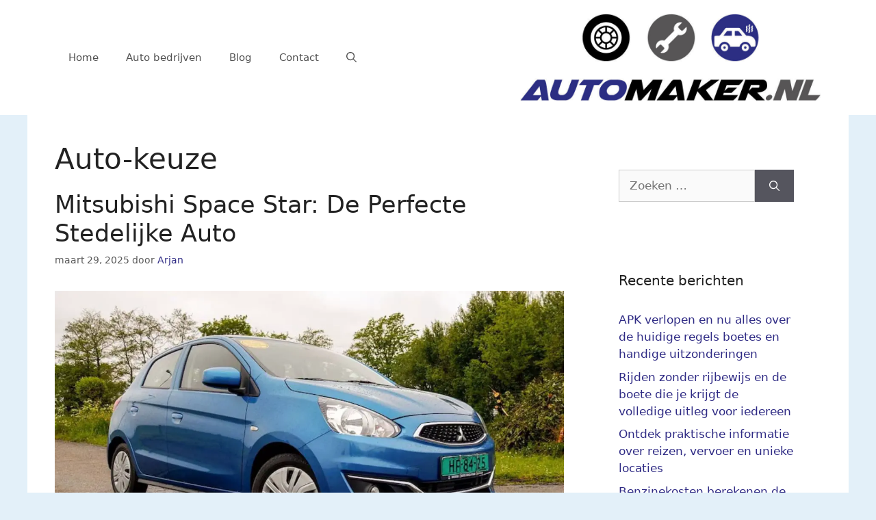

--- FILE ---
content_type: text/html; charset=UTF-8
request_url: https://www.automaker.nl/tag/auto-keuze/
body_size: 24057
content:
<!DOCTYPE html><html lang="nl-NL"><head><meta charset="UTF-8"/>
<script>var __ezHttpConsent={setByCat:function(src,tagType,attributes,category,force,customSetScriptFn=null){var setScript=function(){if(force||window.ezTcfConsent[category]){if(typeof customSetScriptFn==='function'){customSetScriptFn();}else{var scriptElement=document.createElement(tagType);scriptElement.src=src;attributes.forEach(function(attr){for(var key in attr){if(attr.hasOwnProperty(key)){scriptElement.setAttribute(key,attr[key]);}}});var firstScript=document.getElementsByTagName(tagType)[0];firstScript.parentNode.insertBefore(scriptElement,firstScript);}}};if(force||(window.ezTcfConsent&&window.ezTcfConsent.loaded)){setScript();}else if(typeof getEzConsentData==="function"){getEzConsentData().then(function(ezTcfConsent){if(ezTcfConsent&&ezTcfConsent.loaded){setScript();}else{console.error("cannot get ez consent data");force=true;setScript();}});}else{force=true;setScript();console.error("getEzConsentData is not a function");}},};</script>
<script>var ezTcfConsent=window.ezTcfConsent?window.ezTcfConsent:{loaded:false,store_info:false,develop_and_improve_services:false,measure_ad_performance:false,measure_content_performance:false,select_basic_ads:false,create_ad_profile:false,select_personalized_ads:false,create_content_profile:false,select_personalized_content:false,understand_audiences:false,use_limited_data_to_select_content:false,};function getEzConsentData(){return new Promise(function(resolve){document.addEventListener("ezConsentEvent",function(event){var ezTcfConsent=event.detail.ezTcfConsent;resolve(ezTcfConsent);});});}</script>
<script>if(typeof _setEzCookies!=='function'){function _setEzCookies(ezConsentData){var cookies=window.ezCookieQueue;for(var i=0;i<cookies.length;i++){var cookie=cookies[i];if(ezConsentData&&ezConsentData.loaded&&ezConsentData[cookie.tcfCategory]){document.cookie=cookie.name+"="+cookie.value;}}}}
window.ezCookieQueue=window.ezCookieQueue||[];if(typeof addEzCookies!=='function'){function addEzCookies(arr){window.ezCookieQueue=[...window.ezCookieQueue,...arr];}}
addEzCookies([{name:"ezoab_263854",value:"mod275; Path=/; Domain=automaker.nl; Max-Age=7200",tcfCategory:"store_info",isEzoic:"true",},{name:"ezosuibasgeneris-1",value:"1da8d013-d4c8-47fd-4066-efffb71d7fa1; Path=/; Domain=automaker.nl; Expires=Wed, 20 Jan 2027 08:57:32 UTC; Secure; SameSite=None",tcfCategory:"understand_audiences",isEzoic:"true",}]);if(window.ezTcfConsent&&window.ezTcfConsent.loaded){_setEzCookies(window.ezTcfConsent);}else if(typeof getEzConsentData==="function"){getEzConsentData().then(function(ezTcfConsent){if(ezTcfConsent&&ezTcfConsent.loaded){_setEzCookies(window.ezTcfConsent);}else{console.error("cannot get ez consent data");_setEzCookies(window.ezTcfConsent);}});}else{console.error("getEzConsentData is not a function");_setEzCookies(window.ezTcfConsent);}</script><script type="text/javascript" data-ezscrex='false' data-cfasync='false'>window._ezaq = Object.assign({"edge_cache_status":13,"edge_response_time":87,"url":"https://www.automaker.nl/tag/auto-keuze/"}, typeof window._ezaq !== "undefined" ? window._ezaq : {});</script><script type="text/javascript" data-ezscrex='false' data-cfasync='false'>window._ezaq = Object.assign({"ab_test_id":"mod275"}, typeof window._ezaq !== "undefined" ? window._ezaq : {});window.__ez=window.__ez||{};window.__ez.tf={"vabo":"true"};</script><script type="text/javascript" data-ezscrex='false' data-cfasync='false'>window.ezDisableAds = true;</script>
<script data-ezscrex='false' data-cfasync='false' data-pagespeed-no-defer>var __ez=__ez||{};__ez.stms=Date.now();__ez.evt={};__ez.script={};__ez.ck=__ez.ck||{};__ez.template={};__ez.template.isOrig=true;__ez.queue=__ez.queue||function(){var e=0,i=0,t=[],n=!1,o=[],r=[],s=!0,a=function(e,i,n,o,r,s,a){var l=arguments.length>7&&void 0!==arguments[7]?arguments[7]:window,d=this;this.name=e,this.funcName=i,this.parameters=null===n?null:w(n)?n:[n],this.isBlock=o,this.blockedBy=r,this.deleteWhenComplete=s,this.isError=!1,this.isComplete=!1,this.isInitialized=!1,this.proceedIfError=a,this.fWindow=l,this.isTimeDelay=!1,this.process=function(){f("... func = "+e),d.isInitialized=!0,d.isComplete=!0,f("... func.apply: "+e);var i=d.funcName.split("."),n=null,o=this.fWindow||window;i.length>3||(n=3===i.length?o[i[0]][i[1]][i[2]]:2===i.length?o[i[0]][i[1]]:o[d.funcName]),null!=n&&n.apply(null,this.parameters),!0===d.deleteWhenComplete&&delete t[e],!0===d.isBlock&&(f("----- F'D: "+d.name),m())}},l=function(e,i,t,n,o,r,s){var a=arguments.length>7&&void 0!==arguments[7]?arguments[7]:window,l=this;this.name=e,this.path=i,this.async=o,this.defer=r,this.isBlock=t,this.blockedBy=n,this.isInitialized=!1,this.isError=!1,this.isComplete=!1,this.proceedIfError=s,this.fWindow=a,this.isTimeDelay=!1,this.isPath=function(e){return"/"===e[0]&&"/"!==e[1]},this.getSrc=function(e){return void 0!==window.__ezScriptHost&&this.isPath(e)&&"banger.js"!==this.name?window.__ezScriptHost+e:e},this.process=function(){l.isInitialized=!0,f("... file = "+e);var i=this.fWindow?this.fWindow.document:document,t=i.createElement("script");t.src=this.getSrc(this.path),!0===o?t.async=!0:!0===r&&(t.defer=!0),t.onerror=function(){var e={url:window.location.href,name:l.name,path:l.path,user_agent:window.navigator.userAgent};"undefined"!=typeof _ezaq&&(e.pageview_id=_ezaq.page_view_id);var i=encodeURIComponent(JSON.stringify(e)),t=new XMLHttpRequest;t.open("GET","//g.ezoic.net/ezqlog?d="+i,!0),t.send(),f("----- ERR'D: "+l.name),l.isError=!0,!0===l.isBlock&&m()},t.onreadystatechange=t.onload=function(){var e=t.readyState;f("----- F'D: "+l.name),e&&!/loaded|complete/.test(e)||(l.isComplete=!0,!0===l.isBlock&&m())},i.getElementsByTagName("head")[0].appendChild(t)}},d=function(e,i){this.name=e,this.path="",this.async=!1,this.defer=!1,this.isBlock=!1,this.blockedBy=[],this.isInitialized=!0,this.isError=!1,this.isComplete=i,this.proceedIfError=!1,this.isTimeDelay=!1,this.process=function(){}};function c(e,i,n,s,a,d,c,u,f){var m=new l(e,i,n,s,a,d,c,f);!0===u?o[e]=m:r[e]=m,t[e]=m,h(m)}function h(e){!0!==u(e)&&0!=s&&e.process()}function u(e){if(!0===e.isTimeDelay&&!1===n)return f(e.name+" blocked = TIME DELAY!"),!0;if(w(e.blockedBy))for(var i=0;i<e.blockedBy.length;i++){var o=e.blockedBy[i];if(!1===t.hasOwnProperty(o))return f(e.name+" blocked = "+o),!0;if(!0===e.proceedIfError&&!0===t[o].isError)return!1;if(!1===t[o].isComplete)return f(e.name+" blocked = "+o),!0}return!1}function f(e){var i=window.location.href,t=new RegExp("[?&]ezq=([^&#]*)","i").exec(i);"1"===(t?t[1]:null)&&console.debug(e)}function m(){++e>200||(f("let's go"),p(o),p(r))}function p(e){for(var i in e)if(!1!==e.hasOwnProperty(i)){var t=e[i];!0===t.isComplete||u(t)||!0===t.isInitialized||!0===t.isError?!0===t.isError?f(t.name+": error"):!0===t.isComplete?f(t.name+": complete already"):!0===t.isInitialized&&f(t.name+": initialized already"):t.process()}}function w(e){return"[object Array]"==Object.prototype.toString.call(e)}return window.addEventListener("load",(function(){setTimeout((function(){n=!0,f("TDELAY -----"),m()}),5e3)}),!1),{addFile:c,addFileOnce:function(e,i,n,o,r,s,a,l,d){t[e]||c(e,i,n,o,r,s,a,l,d)},addDelayFile:function(e,i){var n=new l(e,i,!1,[],!1,!1,!0);n.isTimeDelay=!0,f(e+" ...  FILE! TDELAY"),r[e]=n,t[e]=n,h(n)},addFunc:function(e,n,s,l,d,c,u,f,m,p){!0===c&&(e=e+"_"+i++);var w=new a(e,n,s,l,d,u,f,p);!0===m?o[e]=w:r[e]=w,t[e]=w,h(w)},addDelayFunc:function(e,i,n){var o=new a(e,i,n,!1,[],!0,!0);o.isTimeDelay=!0,f(e+" ...  FUNCTION! TDELAY"),r[e]=o,t[e]=o,h(o)},items:t,processAll:m,setallowLoad:function(e){s=e},markLoaded:function(e){if(e&&0!==e.length){if(e in t){var i=t[e];!0===i.isComplete?f(i.name+" "+e+": error loaded duplicate"):(i.isComplete=!0,i.isInitialized=!0)}else t[e]=new d(e,!0);f("markLoaded dummyfile: "+t[e].name)}},logWhatsBlocked:function(){for(var e in t)!1!==t.hasOwnProperty(e)&&u(t[e])}}}();__ez.evt.add=function(e,t,n){e.addEventListener?e.addEventListener(t,n,!1):e.attachEvent?e.attachEvent("on"+t,n):e["on"+t]=n()},__ez.evt.remove=function(e,t,n){e.removeEventListener?e.removeEventListener(t,n,!1):e.detachEvent?e.detachEvent("on"+t,n):delete e["on"+t]};__ez.script.add=function(e){var t=document.createElement("script");t.src=e,t.async=!0,t.type="text/javascript",document.getElementsByTagName("head")[0].appendChild(t)};__ez.dot=__ez.dot||{};__ez.queue.addFileOnce('/detroitchicago/boise.js', '/detroitchicago/boise.js?gcb=195-0&cb=5', true, [], true, false, true, false);__ez.queue.addFileOnce('/parsonsmaize/abilene.js', '/parsonsmaize/abilene.js?gcb=195-0&cb=e80eca0cdb', true, [], true, false, true, false);__ez.queue.addFileOnce('/parsonsmaize/mulvane.js', '/parsonsmaize/mulvane.js?gcb=195-0&cb=e75e48eec0', true, ['/parsonsmaize/abilene.js'], true, false, true, false);__ez.queue.addFileOnce('/detroitchicago/birmingham.js', '/detroitchicago/birmingham.js?gcb=195-0&cb=539c47377c', true, ['/parsonsmaize/abilene.js'], true, false, true, false);</script>
<script data-ezscrex="false" type="text/javascript" data-cfasync="false">window._ezaq = Object.assign({"ad_cache_level":0,"adpicker_placement_cnt":0,"ai_placeholder_cache_level":0,"ai_placeholder_placement_cnt":-1,"domain":"automaker.nl","domain_id":263854,"ezcache_level":2,"ezcache_skip_code":0,"has_bad_image":0,"has_bad_words":0,"is_sitespeed":0,"lt_cache_level":0,"response_size":113659,"response_size_orig":107902,"response_time_orig":72,"template_id":5,"url":"https://www.automaker.nl/tag/auto-keuze/","word_count":0,"worst_bad_word_level":0}, typeof window._ezaq !== "undefined" ? window._ezaq : {});__ez.queue.markLoaded('ezaqBaseReady');</script>
<script type='text/javascript' data-ezscrex='false' data-cfasync='false'>
window.ezAnalyticsStatic = true;

function analyticsAddScript(script) {
	var ezDynamic = document.createElement('script');
	ezDynamic.type = 'text/javascript';
	ezDynamic.innerHTML = script;
	document.head.appendChild(ezDynamic);
}
function getCookiesWithPrefix() {
    var allCookies = document.cookie.split(';');
    var cookiesWithPrefix = {};

    for (var i = 0; i < allCookies.length; i++) {
        var cookie = allCookies[i].trim();

        for (var j = 0; j < arguments.length; j++) {
            var prefix = arguments[j];
            if (cookie.indexOf(prefix) === 0) {
                var cookieParts = cookie.split('=');
                var cookieName = cookieParts[0];
                var cookieValue = cookieParts.slice(1).join('=');
                cookiesWithPrefix[cookieName] = decodeURIComponent(cookieValue);
                break; // Once matched, no need to check other prefixes
            }
        }
    }

    return cookiesWithPrefix;
}
function productAnalytics() {
	var d = {"pr":[6],"omd5":"a6bf5c8310417d4eff7c2754960083f4","nar":"risk score"};
	d.u = _ezaq.url;
	d.p = _ezaq.page_view_id;
	d.v = _ezaq.visit_uuid;
	d.ab = _ezaq.ab_test_id;
	d.e = JSON.stringify(_ezaq);
	d.ref = document.referrer;
	d.c = getCookiesWithPrefix('active_template', 'ez', 'lp_');
	if(typeof ez_utmParams !== 'undefined') {
		d.utm = ez_utmParams;
	}

	var dataText = JSON.stringify(d);
	var xhr = new XMLHttpRequest();
	xhr.open('POST','/ezais/analytics?cb=1', true);
	xhr.onload = function () {
		if (xhr.status!=200) {
            return;
		}

        if(document.readyState !== 'loading') {
            analyticsAddScript(xhr.response);
            return;
        }

        var eventFunc = function() {
            if(document.readyState === 'loading') {
                return;
            }
            document.removeEventListener('readystatechange', eventFunc, false);
            analyticsAddScript(xhr.response);
        };

        document.addEventListener('readystatechange', eventFunc, false);
	};
	xhr.setRequestHeader('Content-Type','text/plain');
	xhr.send(dataText);
}
__ez.queue.addFunc("productAnalytics", "productAnalytics", null, true, ['ezaqBaseReady'], false, false, false, true);
</script><base href="https://www.automaker.nl/tag/auto-keuze/"/>
	
	<meta name="robots" content="index, follow, max-image-preview:large, max-snippet:-1, max-video-preview:-1"/>
<meta name="viewport" content="width=device-width, initial-scale=1"/>
	<!-- This site is optimized with the Yoast SEO plugin v26.6 - https://yoast.com/wordpress/plugins/seo/ -->
	<title>Auto Bedrijven Auto-keuze Snel goed geholpen</title>
	<meta name="description" content="Ontdek een uitgebreid overzicht van betrouwbare auto info over Auto-keuze. Vind info over auto, garages, verkoop, onderhoud en reparatie van alle merken auto&#39;s."/>
	<link rel="canonical" href="https://www.automaker.nl/tag/auto-keuze/"/>
	<link rel="next" href="https://www.automaker.nl/tag/auto-keuze/page/2/"/>
	<meta property="og:locale" content="nl_NL"/>
	<meta property="og:type" content="article"/>
	<meta property="og:title" content="Auto Bedrijven Auto-keuze Snel goed geholpen"/>
	<meta property="og:description" content="Ontdek een uitgebreid overzicht van betrouwbare auto info over Auto-keuze. Vind info over auto, garages, verkoop, onderhoud en reparatie van alle merken auto&#39;s."/>
	<meta property="og:url" content="https://www.automaker.nl/tag/auto-keuze/"/>
	<meta property="og:site_name" content="automaker.nl"/>
	<meta name="twitter:card" content="summary_large_image"/>
	<script type="application/ld+json" class="yoast-schema-graph">{"@context":"https://schema.org","@graph":[{"@type":"CollectionPage","@id":"https://www.automaker.nl/tag/auto-keuze/","url":"https://www.automaker.nl/tag/auto-keuze/","name":"Auto Bedrijven Auto-keuze Snel goed geholpen","isPartOf":{"@id":"https://www.automaker.nl/#website"},"primaryImageOfPage":{"@id":"https://www.automaker.nl/tag/auto-keuze/#primaryimage"},"image":{"@id":"https://www.automaker.nl/tag/auto-keuze/#primaryimage"},"thumbnailUrl":"https://www.automaker.nl/wp-content/uploads/2025/03/Untitled-design-2025-03-26T152325.304.jpg","description":"Ontdek een uitgebreid overzicht van betrouwbare auto info over Auto-keuze. Vind info over auto, garages, verkoop, onderhoud en reparatie van alle merken auto's.","breadcrumb":{"@id":"https://www.automaker.nl/tag/auto-keuze/#breadcrumb"},"inLanguage":"nl-NL"},{"@type":"ImageObject","inLanguage":"nl-NL","@id":"https://www.automaker.nl/tag/auto-keuze/#primaryimage","url":"https://www.automaker.nl/wp-content/uploads/2025/03/Untitled-design-2025-03-26T152325.304.jpg","contentUrl":"https://www.automaker.nl/wp-content/uploads/2025/03/Untitled-design-2025-03-26T152325.304.jpg","width":1200,"height":628,"caption":"Mitsubishi Space Star: De Perfecte Stedelijke Auto"},{"@type":"BreadcrumbList","@id":"https://www.automaker.nl/tag/auto-keuze/#breadcrumb","itemListElement":[{"@type":"ListItem","position":1,"name":"Home","item":"https://www.automaker.nl/"},{"@type":"ListItem","position":2,"name":"Auto-keuze"}]},{"@type":"WebSite","@id":"https://www.automaker.nl/#website","url":"https://www.automaker.nl/","name":"Automaker.nl","description":"","publisher":{"@id":"https://www.automaker.nl/#organization"},"potentialAction":[{"@type":"SearchAction","target":{"@type":"EntryPoint","urlTemplate":"https://www.automaker.nl/?s={search_term_string}"},"query-input":{"@type":"PropertyValueSpecification","valueRequired":true,"valueName":"search_term_string"}}],"inLanguage":"nl-NL"},{"@type":"Organization","@id":"https://www.automaker.nl/#organization","name":"Automaker.nl","url":"https://www.automaker.nl/","logo":{"@type":"ImageObject","inLanguage":"nl-NL","@id":"https://www.automaker.nl/#/schema/logo/image/","url":"https://www.automaker.nl/wp-content/uploads/2020/12/cropped-automaker-nl-logo-2.jpg","contentUrl":"https://www.automaker.nl/wp-content/uploads/2020/12/cropped-automaker-nl-logo-2.jpg","width":1000,"height":292,"caption":"Automaker.nl"},"image":{"@id":"https://www.automaker.nl/#/schema/logo/image/"}}]}</script>
	<!-- / Yoast SEO plugin. -->


<link rel="dns-prefetch" href="//www.googletagmanager.com"/>
<link rel="alternate" type="application/rss+xml" title="automaker.nl » feed" href="https://www.automaker.nl/feed/"/>
<link rel="alternate" type="application/rss+xml" title="automaker.nl » reacties feed" href="https://www.automaker.nl/comments/feed/"/>
<link rel="alternate" type="application/rss+xml" title="automaker.nl » Auto-keuze tag feed" href="https://www.automaker.nl/tag/auto-keuze/feed/"/>
<style id="wp-img-auto-sizes-contain-inline-css">
img:is([sizes=auto i],[sizes^="auto," i]){contain-intrinsic-size:3000px 1500px}
/*# sourceURL=wp-img-auto-sizes-contain-inline-css */
</style>
<style id="wp-emoji-styles-inline-css">

	img.wp-smiley, img.emoji {
		display: inline !important;
		border: none !important;
		box-shadow: none !important;
		height: 1em !important;
		width: 1em !important;
		margin: 0 0.07em !important;
		vertical-align: -0.1em !important;
		background: none !important;
		padding: 0 !important;
	}
/*# sourceURL=wp-emoji-styles-inline-css */
</style>
<style id="wp-block-library-inline-css">
:root{--wp-block-synced-color:#7a00df;--wp-block-synced-color--rgb:122,0,223;--wp-bound-block-color:var(--wp-block-synced-color);--wp-editor-canvas-background:#ddd;--wp-admin-theme-color:#007cba;--wp-admin-theme-color--rgb:0,124,186;--wp-admin-theme-color-darker-10:#006ba1;--wp-admin-theme-color-darker-10--rgb:0,107,160.5;--wp-admin-theme-color-darker-20:#005a87;--wp-admin-theme-color-darker-20--rgb:0,90,135;--wp-admin-border-width-focus:2px}@media (min-resolution:192dpi){:root{--wp-admin-border-width-focus:1.5px}}.wp-element-button{cursor:pointer}:root .has-very-light-gray-background-color{background-color:#eee}:root .has-very-dark-gray-background-color{background-color:#313131}:root .has-very-light-gray-color{color:#eee}:root .has-very-dark-gray-color{color:#313131}:root .has-vivid-green-cyan-to-vivid-cyan-blue-gradient-background{background:linear-gradient(135deg,#00d084,#0693e3)}:root .has-purple-crush-gradient-background{background:linear-gradient(135deg,#34e2e4,#4721fb 50%,#ab1dfe)}:root .has-hazy-dawn-gradient-background{background:linear-gradient(135deg,#faaca8,#dad0ec)}:root .has-subdued-olive-gradient-background{background:linear-gradient(135deg,#fafae1,#67a671)}:root .has-atomic-cream-gradient-background{background:linear-gradient(135deg,#fdd79a,#004a59)}:root .has-nightshade-gradient-background{background:linear-gradient(135deg,#330968,#31cdcf)}:root .has-midnight-gradient-background{background:linear-gradient(135deg,#020381,#2874fc)}:root{--wp--preset--font-size--normal:16px;--wp--preset--font-size--huge:42px}.has-regular-font-size{font-size:1em}.has-larger-font-size{font-size:2.625em}.has-normal-font-size{font-size:var(--wp--preset--font-size--normal)}.has-huge-font-size{font-size:var(--wp--preset--font-size--huge)}.has-text-align-center{text-align:center}.has-text-align-left{text-align:left}.has-text-align-right{text-align:right}.has-fit-text{white-space:nowrap!important}#end-resizable-editor-section{display:none}.aligncenter{clear:both}.items-justified-left{justify-content:flex-start}.items-justified-center{justify-content:center}.items-justified-right{justify-content:flex-end}.items-justified-space-between{justify-content:space-between}.screen-reader-text{border:0;clip-path:inset(50%);height:1px;margin:-1px;overflow:hidden;padding:0;position:absolute;width:1px;word-wrap:normal!important}.screen-reader-text:focus{background-color:#ddd;clip-path:none;color:#444;display:block;font-size:1em;height:auto;left:5px;line-height:normal;padding:15px 23px 14px;text-decoration:none;top:5px;width:auto;z-index:100000}html :where(.has-border-color){border-style:solid}html :where([style*=border-top-color]){border-top-style:solid}html :where([style*=border-right-color]){border-right-style:solid}html :where([style*=border-bottom-color]){border-bottom-style:solid}html :where([style*=border-left-color]){border-left-style:solid}html :where([style*=border-width]){border-style:solid}html :where([style*=border-top-width]){border-top-style:solid}html :where([style*=border-right-width]){border-right-style:solid}html :where([style*=border-bottom-width]){border-bottom-style:solid}html :where([style*=border-left-width]){border-left-style:solid}html :where(img[class*=wp-image-]){height:auto;max-width:100%}:where(figure){margin:0 0 1em}html :where(.is-position-sticky){--wp-admin--admin-bar--position-offset:var(--wp-admin--admin-bar--height,0px)}@media screen and (max-width:600px){html :where(.is-position-sticky){--wp-admin--admin-bar--position-offset:0px}}

/*# sourceURL=wp-block-library-inline-css */
</style><style id="wp-block-heading-inline-css">
h1:where(.wp-block-heading).has-background,h2:where(.wp-block-heading).has-background,h3:where(.wp-block-heading).has-background,h4:where(.wp-block-heading).has-background,h5:where(.wp-block-heading).has-background,h6:where(.wp-block-heading).has-background{padding:1.25em 2.375em}h1.has-text-align-left[style*=writing-mode]:where([style*=vertical-lr]),h1.has-text-align-right[style*=writing-mode]:where([style*=vertical-rl]),h2.has-text-align-left[style*=writing-mode]:where([style*=vertical-lr]),h2.has-text-align-right[style*=writing-mode]:where([style*=vertical-rl]),h3.has-text-align-left[style*=writing-mode]:where([style*=vertical-lr]),h3.has-text-align-right[style*=writing-mode]:where([style*=vertical-rl]),h4.has-text-align-left[style*=writing-mode]:where([style*=vertical-lr]),h4.has-text-align-right[style*=writing-mode]:where([style*=vertical-rl]),h5.has-text-align-left[style*=writing-mode]:where([style*=vertical-lr]),h5.has-text-align-right[style*=writing-mode]:where([style*=vertical-rl]),h6.has-text-align-left[style*=writing-mode]:where([style*=vertical-lr]),h6.has-text-align-right[style*=writing-mode]:where([style*=vertical-rl]){rotate:180deg}
/*# sourceURL=https://www.automaker.nl/wp-includes/blocks/heading/style.min.css */
</style>
<style id="wp-block-paragraph-inline-css">
.is-small-text{font-size:.875em}.is-regular-text{font-size:1em}.is-large-text{font-size:2.25em}.is-larger-text{font-size:3em}.has-drop-cap:not(:focus):first-letter{float:left;font-size:8.4em;font-style:normal;font-weight:100;line-height:.68;margin:.05em .1em 0 0;text-transform:uppercase}body.rtl .has-drop-cap:not(:focus):first-letter{float:none;margin-left:.1em}p.has-drop-cap.has-background{overflow:hidden}:root :where(p.has-background){padding:1.25em 2.375em}:where(p.has-text-color:not(.has-link-color)) a{color:inherit}p.has-text-align-left[style*="writing-mode:vertical-lr"],p.has-text-align-right[style*="writing-mode:vertical-rl"]{rotate:180deg}
/*# sourceURL=https://www.automaker.nl/wp-includes/blocks/paragraph/style.min.css */
</style>
<style id="wp-block-table-inline-css">
.wp-block-table{overflow-x:auto}.wp-block-table table{border-collapse:collapse;width:100%}.wp-block-table thead{border-bottom:3px solid}.wp-block-table tfoot{border-top:3px solid}.wp-block-table td,.wp-block-table th{border:1px solid;padding:.5em}.wp-block-table .has-fixed-layout{table-layout:fixed;width:100%}.wp-block-table .has-fixed-layout td,.wp-block-table .has-fixed-layout th{word-break:break-word}.wp-block-table.aligncenter,.wp-block-table.alignleft,.wp-block-table.alignright{display:table;width:auto}.wp-block-table.aligncenter td,.wp-block-table.aligncenter th,.wp-block-table.alignleft td,.wp-block-table.alignleft th,.wp-block-table.alignright td,.wp-block-table.alignright th{word-break:break-word}.wp-block-table .has-subtle-light-gray-background-color{background-color:#f3f4f5}.wp-block-table .has-subtle-pale-green-background-color{background-color:#e9fbe5}.wp-block-table .has-subtle-pale-blue-background-color{background-color:#e7f5fe}.wp-block-table .has-subtle-pale-pink-background-color{background-color:#fcf0ef}.wp-block-table.is-style-stripes{background-color:initial;border-collapse:inherit;border-spacing:0}.wp-block-table.is-style-stripes tbody tr:nth-child(odd){background-color:#f0f0f0}.wp-block-table.is-style-stripes.has-subtle-light-gray-background-color tbody tr:nth-child(odd){background-color:#f3f4f5}.wp-block-table.is-style-stripes.has-subtle-pale-green-background-color tbody tr:nth-child(odd){background-color:#e9fbe5}.wp-block-table.is-style-stripes.has-subtle-pale-blue-background-color tbody tr:nth-child(odd){background-color:#e7f5fe}.wp-block-table.is-style-stripes.has-subtle-pale-pink-background-color tbody tr:nth-child(odd){background-color:#fcf0ef}.wp-block-table.is-style-stripes td,.wp-block-table.is-style-stripes th{border-color:#0000}.wp-block-table.is-style-stripes{border-bottom:1px solid #f0f0f0}.wp-block-table .has-border-color td,.wp-block-table .has-border-color th,.wp-block-table .has-border-color tr,.wp-block-table .has-border-color>*{border-color:inherit}.wp-block-table table[style*=border-top-color] tr:first-child,.wp-block-table table[style*=border-top-color] tr:first-child td,.wp-block-table table[style*=border-top-color] tr:first-child th,.wp-block-table table[style*=border-top-color]>*,.wp-block-table table[style*=border-top-color]>* td,.wp-block-table table[style*=border-top-color]>* th{border-top-color:inherit}.wp-block-table table[style*=border-top-color] tr:not(:first-child){border-top-color:initial}.wp-block-table table[style*=border-right-color] td:last-child,.wp-block-table table[style*=border-right-color] th,.wp-block-table table[style*=border-right-color] tr,.wp-block-table table[style*=border-right-color]>*{border-right-color:inherit}.wp-block-table table[style*=border-bottom-color] tr:last-child,.wp-block-table table[style*=border-bottom-color] tr:last-child td,.wp-block-table table[style*=border-bottom-color] tr:last-child th,.wp-block-table table[style*=border-bottom-color]>*,.wp-block-table table[style*=border-bottom-color]>* td,.wp-block-table table[style*=border-bottom-color]>* th{border-bottom-color:inherit}.wp-block-table table[style*=border-bottom-color] tr:not(:last-child){border-bottom-color:initial}.wp-block-table table[style*=border-left-color] td:first-child,.wp-block-table table[style*=border-left-color] th,.wp-block-table table[style*=border-left-color] tr,.wp-block-table table[style*=border-left-color]>*{border-left-color:inherit}.wp-block-table table[style*=border-style] td,.wp-block-table table[style*=border-style] th,.wp-block-table table[style*=border-style] tr,.wp-block-table table[style*=border-style]>*{border-style:inherit}.wp-block-table table[style*=border-width] td,.wp-block-table table[style*=border-width] th,.wp-block-table table[style*=border-width] tr,.wp-block-table table[style*=border-width]>*{border-style:inherit;border-width:inherit}
/*# sourceURL=https://www.automaker.nl/wp-includes/blocks/table/style.min.css */
</style>
<style id="global-styles-inline-css">
:root{--wp--preset--aspect-ratio--square: 1;--wp--preset--aspect-ratio--4-3: 4/3;--wp--preset--aspect-ratio--3-4: 3/4;--wp--preset--aspect-ratio--3-2: 3/2;--wp--preset--aspect-ratio--2-3: 2/3;--wp--preset--aspect-ratio--16-9: 16/9;--wp--preset--aspect-ratio--9-16: 9/16;--wp--preset--color--black: #000000;--wp--preset--color--cyan-bluish-gray: #abb8c3;--wp--preset--color--white: #ffffff;--wp--preset--color--pale-pink: #f78da7;--wp--preset--color--vivid-red: #cf2e2e;--wp--preset--color--luminous-vivid-orange: #ff6900;--wp--preset--color--luminous-vivid-amber: #fcb900;--wp--preset--color--light-green-cyan: #7bdcb5;--wp--preset--color--vivid-green-cyan: #00d084;--wp--preset--color--pale-cyan-blue: #8ed1fc;--wp--preset--color--vivid-cyan-blue: #0693e3;--wp--preset--color--vivid-purple: #9b51e0;--wp--preset--color--contrast: var(--contrast);--wp--preset--color--contrast-2: var(--contrast-2);--wp--preset--color--contrast-3: var(--contrast-3);--wp--preset--color--base: var(--base);--wp--preset--color--base-2: var(--base-2);--wp--preset--color--base-3: var(--base-3);--wp--preset--color--accent: var(--accent);--wp--preset--gradient--vivid-cyan-blue-to-vivid-purple: linear-gradient(135deg,rgb(6,147,227) 0%,rgb(155,81,224) 100%);--wp--preset--gradient--light-green-cyan-to-vivid-green-cyan: linear-gradient(135deg,rgb(122,220,180) 0%,rgb(0,208,130) 100%);--wp--preset--gradient--luminous-vivid-amber-to-luminous-vivid-orange: linear-gradient(135deg,rgb(252,185,0) 0%,rgb(255,105,0) 100%);--wp--preset--gradient--luminous-vivid-orange-to-vivid-red: linear-gradient(135deg,rgb(255,105,0) 0%,rgb(207,46,46) 100%);--wp--preset--gradient--very-light-gray-to-cyan-bluish-gray: linear-gradient(135deg,rgb(238,238,238) 0%,rgb(169,184,195) 100%);--wp--preset--gradient--cool-to-warm-spectrum: linear-gradient(135deg,rgb(74,234,220) 0%,rgb(151,120,209) 20%,rgb(207,42,186) 40%,rgb(238,44,130) 60%,rgb(251,105,98) 80%,rgb(254,248,76) 100%);--wp--preset--gradient--blush-light-purple: linear-gradient(135deg,rgb(255,206,236) 0%,rgb(152,150,240) 100%);--wp--preset--gradient--blush-bordeaux: linear-gradient(135deg,rgb(254,205,165) 0%,rgb(254,45,45) 50%,rgb(107,0,62) 100%);--wp--preset--gradient--luminous-dusk: linear-gradient(135deg,rgb(255,203,112) 0%,rgb(199,81,192) 50%,rgb(65,88,208) 100%);--wp--preset--gradient--pale-ocean: linear-gradient(135deg,rgb(255,245,203) 0%,rgb(182,227,212) 50%,rgb(51,167,181) 100%);--wp--preset--gradient--electric-grass: linear-gradient(135deg,rgb(202,248,128) 0%,rgb(113,206,126) 100%);--wp--preset--gradient--midnight: linear-gradient(135deg,rgb(2,3,129) 0%,rgb(40,116,252) 100%);--wp--preset--font-size--small: 13px;--wp--preset--font-size--medium: 20px;--wp--preset--font-size--large: 36px;--wp--preset--font-size--x-large: 42px;--wp--preset--spacing--20: 0.44rem;--wp--preset--spacing--30: 0.67rem;--wp--preset--spacing--40: 1rem;--wp--preset--spacing--50: 1.5rem;--wp--preset--spacing--60: 2.25rem;--wp--preset--spacing--70: 3.38rem;--wp--preset--spacing--80: 5.06rem;--wp--preset--shadow--natural: 6px 6px 9px rgba(0, 0, 0, 0.2);--wp--preset--shadow--deep: 12px 12px 50px rgba(0, 0, 0, 0.4);--wp--preset--shadow--sharp: 6px 6px 0px rgba(0, 0, 0, 0.2);--wp--preset--shadow--outlined: 6px 6px 0px -3px rgb(255, 255, 255), 6px 6px rgb(0, 0, 0);--wp--preset--shadow--crisp: 6px 6px 0px rgb(0, 0, 0);}:where(.is-layout-flex){gap: 0.5em;}:where(.is-layout-grid){gap: 0.5em;}body .is-layout-flex{display: flex;}.is-layout-flex{flex-wrap: wrap;align-items: center;}.is-layout-flex > :is(*, div){margin: 0;}body .is-layout-grid{display: grid;}.is-layout-grid > :is(*, div){margin: 0;}:where(.wp-block-columns.is-layout-flex){gap: 2em;}:where(.wp-block-columns.is-layout-grid){gap: 2em;}:where(.wp-block-post-template.is-layout-flex){gap: 1.25em;}:where(.wp-block-post-template.is-layout-grid){gap: 1.25em;}.has-black-color{color: var(--wp--preset--color--black) !important;}.has-cyan-bluish-gray-color{color: var(--wp--preset--color--cyan-bluish-gray) !important;}.has-white-color{color: var(--wp--preset--color--white) !important;}.has-pale-pink-color{color: var(--wp--preset--color--pale-pink) !important;}.has-vivid-red-color{color: var(--wp--preset--color--vivid-red) !important;}.has-luminous-vivid-orange-color{color: var(--wp--preset--color--luminous-vivid-orange) !important;}.has-luminous-vivid-amber-color{color: var(--wp--preset--color--luminous-vivid-amber) !important;}.has-light-green-cyan-color{color: var(--wp--preset--color--light-green-cyan) !important;}.has-vivid-green-cyan-color{color: var(--wp--preset--color--vivid-green-cyan) !important;}.has-pale-cyan-blue-color{color: var(--wp--preset--color--pale-cyan-blue) !important;}.has-vivid-cyan-blue-color{color: var(--wp--preset--color--vivid-cyan-blue) !important;}.has-vivid-purple-color{color: var(--wp--preset--color--vivid-purple) !important;}.has-black-background-color{background-color: var(--wp--preset--color--black) !important;}.has-cyan-bluish-gray-background-color{background-color: var(--wp--preset--color--cyan-bluish-gray) !important;}.has-white-background-color{background-color: var(--wp--preset--color--white) !important;}.has-pale-pink-background-color{background-color: var(--wp--preset--color--pale-pink) !important;}.has-vivid-red-background-color{background-color: var(--wp--preset--color--vivid-red) !important;}.has-luminous-vivid-orange-background-color{background-color: var(--wp--preset--color--luminous-vivid-orange) !important;}.has-luminous-vivid-amber-background-color{background-color: var(--wp--preset--color--luminous-vivid-amber) !important;}.has-light-green-cyan-background-color{background-color: var(--wp--preset--color--light-green-cyan) !important;}.has-vivid-green-cyan-background-color{background-color: var(--wp--preset--color--vivid-green-cyan) !important;}.has-pale-cyan-blue-background-color{background-color: var(--wp--preset--color--pale-cyan-blue) !important;}.has-vivid-cyan-blue-background-color{background-color: var(--wp--preset--color--vivid-cyan-blue) !important;}.has-vivid-purple-background-color{background-color: var(--wp--preset--color--vivid-purple) !important;}.has-black-border-color{border-color: var(--wp--preset--color--black) !important;}.has-cyan-bluish-gray-border-color{border-color: var(--wp--preset--color--cyan-bluish-gray) !important;}.has-white-border-color{border-color: var(--wp--preset--color--white) !important;}.has-pale-pink-border-color{border-color: var(--wp--preset--color--pale-pink) !important;}.has-vivid-red-border-color{border-color: var(--wp--preset--color--vivid-red) !important;}.has-luminous-vivid-orange-border-color{border-color: var(--wp--preset--color--luminous-vivid-orange) !important;}.has-luminous-vivid-amber-border-color{border-color: var(--wp--preset--color--luminous-vivid-amber) !important;}.has-light-green-cyan-border-color{border-color: var(--wp--preset--color--light-green-cyan) !important;}.has-vivid-green-cyan-border-color{border-color: var(--wp--preset--color--vivid-green-cyan) !important;}.has-pale-cyan-blue-border-color{border-color: var(--wp--preset--color--pale-cyan-blue) !important;}.has-vivid-cyan-blue-border-color{border-color: var(--wp--preset--color--vivid-cyan-blue) !important;}.has-vivid-purple-border-color{border-color: var(--wp--preset--color--vivid-purple) !important;}.has-vivid-cyan-blue-to-vivid-purple-gradient-background{background: var(--wp--preset--gradient--vivid-cyan-blue-to-vivid-purple) !important;}.has-light-green-cyan-to-vivid-green-cyan-gradient-background{background: var(--wp--preset--gradient--light-green-cyan-to-vivid-green-cyan) !important;}.has-luminous-vivid-amber-to-luminous-vivid-orange-gradient-background{background: var(--wp--preset--gradient--luminous-vivid-amber-to-luminous-vivid-orange) !important;}.has-luminous-vivid-orange-to-vivid-red-gradient-background{background: var(--wp--preset--gradient--luminous-vivid-orange-to-vivid-red) !important;}.has-very-light-gray-to-cyan-bluish-gray-gradient-background{background: var(--wp--preset--gradient--very-light-gray-to-cyan-bluish-gray) !important;}.has-cool-to-warm-spectrum-gradient-background{background: var(--wp--preset--gradient--cool-to-warm-spectrum) !important;}.has-blush-light-purple-gradient-background{background: var(--wp--preset--gradient--blush-light-purple) !important;}.has-blush-bordeaux-gradient-background{background: var(--wp--preset--gradient--blush-bordeaux) !important;}.has-luminous-dusk-gradient-background{background: var(--wp--preset--gradient--luminous-dusk) !important;}.has-pale-ocean-gradient-background{background: var(--wp--preset--gradient--pale-ocean) !important;}.has-electric-grass-gradient-background{background: var(--wp--preset--gradient--electric-grass) !important;}.has-midnight-gradient-background{background: var(--wp--preset--gradient--midnight) !important;}.has-small-font-size{font-size: var(--wp--preset--font-size--small) !important;}.has-medium-font-size{font-size: var(--wp--preset--font-size--medium) !important;}.has-large-font-size{font-size: var(--wp--preset--font-size--large) !important;}.has-x-large-font-size{font-size: var(--wp--preset--font-size--x-large) !important;}
/*# sourceURL=global-styles-inline-css */
</style>

<style id="classic-theme-styles-inline-css">
/*! This file is auto-generated */
.wp-block-button__link{color:#fff;background-color:#32373c;border-radius:9999px;box-shadow:none;text-decoration:none;padding:calc(.667em + 2px) calc(1.333em + 2px);font-size:1.125em}.wp-block-file__button{background:#32373c;color:#fff;text-decoration:none}
/*# sourceURL=/wp-includes/css/classic-themes.min.css */
</style>
<link rel="stylesheet" id="generate-style-css" href="https://www.automaker.nl/wp-content/themes/generatepress/assets/css/main.min.css?ver=3.6.1" media="all"/>
<style id="generate-style-inline-css">
body{background-color:#e3f0f9;color:#222222;}a{color:#2e2a84;}a:hover, a:focus, a:active{color:#545454;}.wp-block-group__inner-container{max-width:1200px;margin-left:auto;margin-right:auto;}@media (max-width: 500px) and (min-width: 769px){.inside-header{display:flex;flex-direction:column;align-items:center;}.site-logo, .site-branding{margin-bottom:1.5em;}#site-navigation{margin:0 auto;}.header-widget{margin-top:1.5em;}.nav-float-left .site-logo,.nav-float-left .site-branding,.nav-float-left .header-widget{order:initial;}}.site-header .header-image{width:440px;}.generate-back-to-top{font-size:20px;border-radius:3px;position:fixed;bottom:30px;right:30px;line-height:40px;width:40px;text-align:center;z-index:10;transition:opacity 300ms ease-in-out;opacity:0.1;transform:translateY(1000px);}.generate-back-to-top__show{opacity:1;transform:translateY(0);}.navigation-search{position:absolute;left:-99999px;pointer-events:none;visibility:hidden;z-index:20;width:100%;top:0;transition:opacity 100ms ease-in-out;opacity:0;}.navigation-search.nav-search-active{left:0;right:0;pointer-events:auto;visibility:visible;opacity:1;}.navigation-search input[type="search"]{outline:0;border:0;vertical-align:bottom;line-height:1;opacity:0.9;width:100%;z-index:20;border-radius:0;-webkit-appearance:none;height:60px;}.navigation-search input::-ms-clear{display:none;width:0;height:0;}.navigation-search input::-ms-reveal{display:none;width:0;height:0;}.navigation-search input::-webkit-search-decoration, .navigation-search input::-webkit-search-cancel-button, .navigation-search input::-webkit-search-results-button, .navigation-search input::-webkit-search-results-decoration{display:none;}.gen-sidebar-nav .navigation-search{top:auto;bottom:0;}:root{--contrast:#222222;--contrast-2:#575760;--contrast-3:#b2b2be;--base:#f0f0f0;--base-2:#f7f8f9;--base-3:#ffffff;--accent:#1e73be;}:root .has-contrast-color{color:var(--contrast);}:root .has-contrast-background-color{background-color:var(--contrast);}:root .has-contrast-2-color{color:var(--contrast-2);}:root .has-contrast-2-background-color{background-color:var(--contrast-2);}:root .has-contrast-3-color{color:var(--contrast-3);}:root .has-contrast-3-background-color{background-color:var(--contrast-3);}:root .has-base-color{color:var(--base);}:root .has-base-background-color{background-color:var(--base);}:root .has-base-2-color{color:var(--base-2);}:root .has-base-2-background-color{background-color:var(--base-2);}:root .has-base-3-color{color:var(--base-3);}:root .has-base-3-background-color{background-color:var(--base-3);}:root .has-accent-color{color:var(--accent);}:root .has-accent-background-color{background-color:var(--accent);}body, button, input, select, textarea{font-family:-apple-system, system-ui, BlinkMacSystemFont, "Segoe UI", Helvetica, Arial, sans-serif, "Apple Color Emoji", "Segoe UI Emoji", "Segoe UI Symbol";}body{line-height:1.5;}.entry-content > [class*="wp-block-"]:not(:last-child):not(.wp-block-heading){margin-bottom:1.5em;}.main-navigation .main-nav ul ul li a{font-size:14px;}.sidebar .widget, .footer-widgets .widget{font-size:17px;}@media (max-width:768px){h1{font-size:31px;}h2{font-size:27px;}h3{font-size:24px;}h4{font-size:22px;}h5{font-size:19px;}}.top-bar{background-color:#636363;color:#ffffff;}.top-bar a{color:#ffffff;}.top-bar a:hover{color:#303030;}.site-header{background-color:#ffffff;}.main-title a,.main-title a:hover{color:#222222;}.site-description{color:#757575;}.mobile-menu-control-wrapper .menu-toggle,.mobile-menu-control-wrapper .menu-toggle:hover,.mobile-menu-control-wrapper .menu-toggle:focus,.has-inline-mobile-toggle #site-navigation.toggled{background-color:rgba(0, 0, 0, 0.02);}.main-navigation,.main-navigation ul ul{background-color:#ffffff;}.main-navigation .main-nav ul li a, .main-navigation .menu-toggle, .main-navigation .menu-bar-items{color:#515151;}.main-navigation .main-nav ul li:not([class*="current-menu-"]):hover > a, .main-navigation .main-nav ul li:not([class*="current-menu-"]):focus > a, .main-navigation .main-nav ul li.sfHover:not([class*="current-menu-"]) > a, .main-navigation .menu-bar-item:hover > a, .main-navigation .menu-bar-item.sfHover > a{color:#7a8896;background-color:#ffffff;}button.menu-toggle:hover,button.menu-toggle:focus{color:#515151;}.main-navigation .main-nav ul li[class*="current-menu-"] > a{color:#7a8896;background-color:#ffffff;}.navigation-search input[type="search"],.navigation-search input[type="search"]:active, .navigation-search input[type="search"]:focus, .main-navigation .main-nav ul li.search-item.active > a, .main-navigation .menu-bar-items .search-item.active > a{color:#7a8896;background-color:#ffffff;}.main-navigation ul ul{background-color:#eaeaea;}.main-navigation .main-nav ul ul li a{color:#515151;}.main-navigation .main-nav ul ul li:not([class*="current-menu-"]):hover > a,.main-navigation .main-nav ul ul li:not([class*="current-menu-"]):focus > a, .main-navigation .main-nav ul ul li.sfHover:not([class*="current-menu-"]) > a{color:#7a8896;background-color:#eaeaea;}.main-navigation .main-nav ul ul li[class*="current-menu-"] > a{color:#7a8896;background-color:#eaeaea;}.separate-containers .inside-article, .separate-containers .comments-area, .separate-containers .page-header, .one-container .container, .separate-containers .paging-navigation, .inside-page-header{background-color:#ffffff;}.entry-title a{color:#222222;}.entry-title a:hover{color:#545454;}.entry-meta{color:#595959;}.sidebar .widget{background-color:#ffffff;}.footer-widgets{color:#222222;background-color:#ffffff;}.footer-widgets a{color:#2e2a84;}.footer-widgets a:hover{color:#545454;}.footer-widgets .widget-title{color:#222222;}.site-info{color:#ffffff;background-color:#545454;}.site-info a{color:#ffffff;}.site-info a:hover{color:#2e2a84;}.footer-bar .widget_nav_menu .current-menu-item a{color:#2e2a84;}input[type="text"],input[type="email"],input[type="url"],input[type="password"],input[type="search"],input[type="tel"],input[type="number"],textarea,select{color:#666666;background-color:#fafafa;border-color:#cccccc;}input[type="text"]:focus,input[type="email"]:focus,input[type="url"]:focus,input[type="password"]:focus,input[type="search"]:focus,input[type="tel"]:focus,input[type="number"]:focus,textarea:focus,select:focus{color:#666666;background-color:#ffffff;border-color:#bfbfbf;}button,html input[type="button"],input[type="reset"],input[type="submit"],a.button,a.wp-block-button__link:not(.has-background){color:#ffffff;background-color:#55555e;}button:hover,html input[type="button"]:hover,input[type="reset"]:hover,input[type="submit"]:hover,a.button:hover,button:focus,html input[type="button"]:focus,input[type="reset"]:focus,input[type="submit"]:focus,a.button:focus,a.wp-block-button__link:not(.has-background):active,a.wp-block-button__link:not(.has-background):focus,a.wp-block-button__link:not(.has-background):hover{color:#ffffff;background-color:#3f4047;}a.generate-back-to-top{background-color:#2e2a84;color:#ffffff;}a.generate-back-to-top:hover,a.generate-back-to-top:focus{background-color:rgba( 0,0,0,0.6 );color:#ffffff;}:root{--gp-search-modal-bg-color:var(--base-3);--gp-search-modal-text-color:var(--contrast);--gp-search-modal-overlay-bg-color:rgba(0,0,0,0.2);}@media (max-width:768px){.main-navigation .menu-bar-item:hover > a, .main-navigation .menu-bar-item.sfHover > a{background:none;color:#515151;}}.nav-below-header .main-navigation .inside-navigation.grid-container, .nav-above-header .main-navigation .inside-navigation.grid-container{padding:0px 20px 0px 20px;}.site-main .wp-block-group__inner-container{padding:40px;}.separate-containers .paging-navigation{padding-top:20px;padding-bottom:20px;}.entry-content .alignwide, body:not(.no-sidebar) .entry-content .alignfull{margin-left:-40px;width:calc(100% + 80px);max-width:calc(100% + 80px);}.rtl .menu-item-has-children .dropdown-menu-toggle{padding-left:20px;}.rtl .main-navigation .main-nav ul li.menu-item-has-children > a{padding-right:20px;}@media (max-width:768px){.separate-containers .inside-article, .separate-containers .comments-area, .separate-containers .page-header, .separate-containers .paging-navigation, .one-container .site-content, .inside-page-header{padding:30px;}.site-main .wp-block-group__inner-container{padding:30px;}.inside-top-bar{padding-right:30px;padding-left:30px;}.inside-header{padding-right:30px;padding-left:30px;}.widget-area .widget{padding-top:30px;padding-right:30px;padding-bottom:30px;padding-left:30px;}.footer-widgets-container{padding-top:30px;padding-right:30px;padding-bottom:30px;padding-left:30px;}.inside-site-info{padding-right:30px;padding-left:30px;}.entry-content .alignwide, body:not(.no-sidebar) .entry-content .alignfull{margin-left:-30px;width:calc(100% + 60px);max-width:calc(100% + 60px);}.one-container .site-main .paging-navigation{margin-bottom:20px;}}/* End cached CSS */.is-right-sidebar{width:30%;}.is-left-sidebar{width:30%;}.site-content .content-area{width:70%;}@media (max-width:768px){.main-navigation .menu-toggle,.sidebar-nav-mobile:not(#sticky-placeholder){display:block;}.main-navigation ul,.gen-sidebar-nav,.main-navigation:not(.slideout-navigation):not(.toggled) .main-nav > ul,.has-inline-mobile-toggle #site-navigation .inside-navigation > *:not(.navigation-search):not(.main-nav){display:none;}.nav-align-right .inside-navigation,.nav-align-center .inside-navigation{justify-content:space-between;}.has-inline-mobile-toggle .mobile-menu-control-wrapper{display:flex;flex-wrap:wrap;}.has-inline-mobile-toggle .inside-header{flex-direction:row;text-align:left;flex-wrap:wrap;}.has-inline-mobile-toggle .header-widget,.has-inline-mobile-toggle #site-navigation{flex-basis:100%;}.nav-float-left .has-inline-mobile-toggle #site-navigation{order:10;}}
/*# sourceURL=generate-style-inline-css */
</style>
<link rel="https://api.w.org/" href="https://www.automaker.nl/wp-json/"/><link rel="alternate" title="JSON" type="application/json" href="https://www.automaker.nl/wp-json/wp/v2/tags/1118"/><link rel="EditURI" type="application/rsd+xml" title="RSD" href="https://www.automaker.nl/xmlrpc.php?rsd"/>
<meta name="generator" content="WordPress 6.9"/>

		<!-- GA Google Analytics @ https://m0n.co/ga -->
		<script async="" src="https://www.googletagmanager.com/gtag/js?id=G-FNSS5DTZXM"></script>
		<script>
			window.dataLayer = window.dataLayer || [];
			function gtag(){dataLayer.push(arguments);}
			gtag('js', new Date());
			gtag('config', 'G-FNSS5DTZXM');
		</script>

	<meta name="generator" content="Site Kit by Google 1.168.0"/><link rel="icon" href="https://www.automaker.nl/wp-content/uploads/2020/12/cropped-automaker-nl-logo-1-32x32.jpg" sizes="32x32"/>
<link rel="icon" href="https://www.automaker.nl/wp-content/uploads/2020/12/cropped-automaker-nl-logo-1-192x192.jpg" sizes="192x192"/>
<link rel="apple-touch-icon" href="https://www.automaker.nl/wp-content/uploads/2020/12/cropped-automaker-nl-logo-1-180x180.jpg"/>
<meta name="msapplication-TileImage" content="https://www.automaker.nl/wp-content/uploads/2020/12/cropped-automaker-nl-logo-1-270x270.jpg"/>
<script type='text/javascript'>
var ezoTemplate = 'orig_site';
var ezouid = '1';
var ezoFormfactor = '1';
</script><script data-ezscrex="false" type='text/javascript'>
var soc_app_id = '0';
var did = 263854;
var ezdomain = 'automaker.nl';
var ezoicSearchable = 1;
</script></head>

<body class="archive tag tag-auto-keuze tag-1118 wp-custom-logo wp-embed-responsive wp-theme-generatepress right-sidebar nav-float-left one-container nav-search-enabled header-aligned-left dropdown-hover" itemtype="https://schema.org/Blog" itemscope="">
	<a class="screen-reader-text skip-link" href="#content" title="Ga naar de inhoud">Ga naar de inhoud</a>		<header class="site-header has-inline-mobile-toggle" id="masthead" aria-label="Site" itemtype="https://schema.org/WPHeader" itemscope="">
			<div class="inside-header grid-container">
				<div class="site-logo">
					<a href="https://www.automaker.nl/" rel="home">
						<img class="header-image is-logo-image" alt="automaker.nl" src="https://www.automaker.nl/wp-content/uploads/2020/12/cropped-automaker-nl-logo-2.jpg" width="1000" height="292"/>
					</a>
				</div>	<nav class="main-navigation mobile-menu-control-wrapper" id="mobile-menu-control-wrapper" aria-label="Mobiel toggle">
		<div class="menu-bar-items"><span class="menu-bar-item search-item"><a aria-label="Open zoekbalk" href="#"><span class="gp-icon icon-search"><svg viewBox="0 0 512 512" aria-hidden="true" xmlns="http://www.w3.org/2000/svg" width="1em" height="1em"><path fill-rule="evenodd" clip-rule="evenodd" d="M208 48c-88.366 0-160 71.634-160 160s71.634 160 160 160 160-71.634 160-160S296.366 48 208 48zM0 208C0 93.125 93.125 0 208 0s208 93.125 208 208c0 48.741-16.765 93.566-44.843 129.024l133.826 134.018c9.366 9.379 9.355 24.575-.025 33.941-9.379 9.366-24.575 9.355-33.941-.025L337.238 370.987C301.747 399.167 256.839 416 208 416 93.125 416 0 322.875 0 208z"></path></svg><svg viewBox="0 0 512 512" aria-hidden="true" xmlns="http://www.w3.org/2000/svg" width="1em" height="1em"><path d="M71.029 71.029c9.373-9.372 24.569-9.372 33.942 0L256 222.059l151.029-151.03c9.373-9.372 24.569-9.372 33.942 0 9.372 9.373 9.372 24.569 0 33.942L289.941 256l151.03 151.029c9.372 9.373 9.372 24.569 0 33.942-9.373 9.372-24.569 9.372-33.942 0L256 289.941l-151.029 151.03c-9.373 9.372-24.569 9.372-33.942 0-9.372-9.373-9.372-24.569 0-33.942L222.059 256 71.029 104.971c-9.372-9.373-9.372-24.569 0-33.942z"></path></svg></span></a></span></div>		<button data-nav="site-navigation" class="menu-toggle" aria-controls="primary-menu" aria-expanded="false">
			<span class="gp-icon icon-menu-bars"><svg viewBox="0 0 512 512" aria-hidden="true" xmlns="http://www.w3.org/2000/svg" width="1em" height="1em"><path d="M0 96c0-13.255 10.745-24 24-24h464c13.255 0 24 10.745 24 24s-10.745 24-24 24H24c-13.255 0-24-10.745-24-24zm0 160c0-13.255 10.745-24 24-24h464c13.255 0 24 10.745 24 24s-10.745 24-24 24H24c-13.255 0-24-10.745-24-24zm0 160c0-13.255 10.745-24 24-24h464c13.255 0 24 10.745 24 24s-10.745 24-24 24H24c-13.255 0-24-10.745-24-24z"></path></svg><svg viewBox="0 0 512 512" aria-hidden="true" xmlns="http://www.w3.org/2000/svg" width="1em" height="1em"><path d="M71.029 71.029c9.373-9.372 24.569-9.372 33.942 0L256 222.059l151.029-151.03c9.373-9.372 24.569-9.372 33.942 0 9.372 9.373 9.372 24.569 0 33.942L289.941 256l151.03 151.029c9.372 9.373 9.372 24.569 0 33.942-9.373 9.372-24.569 9.372-33.942 0L256 289.941l-151.029 151.03c-9.373 9.372-24.569 9.372-33.942 0-9.372-9.373-9.372-24.569 0-33.942L222.059 256 71.029 104.971c-9.372-9.373-9.372-24.569 0-33.942z"></path></svg></span><span class="screen-reader-text">Menu</span>		</button>
	</nav>
			<nav class="main-navigation nav-align-right has-menu-bar-items sub-menu-right" id="site-navigation" aria-label="Primair" itemtype="https://schema.org/SiteNavigationElement" itemscope="">
			<div class="inside-navigation grid-container">
				<form method="get" class="search-form navigation-search" action="https://www.automaker.nl/">
					<input type="search" class="search-field" value="" name="s" title="Zoeken"/>
				</form>				<button class="menu-toggle" aria-controls="primary-menu" aria-expanded="false">
					<span class="gp-icon icon-menu-bars"><svg viewBox="0 0 512 512" aria-hidden="true" xmlns="http://www.w3.org/2000/svg" width="1em" height="1em"><path d="M0 96c0-13.255 10.745-24 24-24h464c13.255 0 24 10.745 24 24s-10.745 24-24 24H24c-13.255 0-24-10.745-24-24zm0 160c0-13.255 10.745-24 24-24h464c13.255 0 24 10.745 24 24s-10.745 24-24 24H24c-13.255 0-24-10.745-24-24zm0 160c0-13.255 10.745-24 24-24h464c13.255 0 24 10.745 24 24s-10.745 24-24 24H24c-13.255 0-24-10.745-24-24z"></path></svg><svg viewBox="0 0 512 512" aria-hidden="true" xmlns="http://www.w3.org/2000/svg" width="1em" height="1em"><path d="M71.029 71.029c9.373-9.372 24.569-9.372 33.942 0L256 222.059l151.029-151.03c9.373-9.372 24.569-9.372 33.942 0 9.372 9.373 9.372 24.569 0 33.942L289.941 256l151.03 151.029c9.372 9.373 9.372 24.569 0 33.942-9.373 9.372-24.569 9.372-33.942 0L256 289.941l-151.029 151.03c-9.373 9.372-24.569 9.372-33.942 0-9.372-9.373-9.372-24.569 0-33.942L222.059 256 71.029 104.971c-9.372-9.373-9.372-24.569 0-33.942z"></path></svg></span><span class="mobile-menu">Menu</span>				</button>
				<div id="primary-menu" class="main-nav"><ul id="menu-hm" class=" menu sf-menu"><li id="menu-item-32" class="menu-item menu-item-type-custom menu-item-object-custom menu-item-home menu-item-32"><a href="https://www.automaker.nl">Home</a></li>
<li id="menu-item-79" class="menu-item menu-item-type-taxonomy menu-item-object-category menu-item-79"><a href="https://www.automaker.nl/auto-bedrijven/">Auto bedrijven</a></li>
<li id="menu-item-33" class="menu-item menu-item-type-taxonomy menu-item-object-category menu-item-33"><a href="https://www.automaker.nl/blog/">Blog</a></li>
<li id="menu-item-7373" class="menu-item menu-item-type-post_type menu-item-object-page menu-item-7373"><a href="https://www.automaker.nl/contact/">Contact</a></li>
</ul></div><div class="menu-bar-items"><span class="menu-bar-item search-item"><a aria-label="Open zoekbalk" href="#"><span class="gp-icon icon-search"><svg viewBox="0 0 512 512" aria-hidden="true" xmlns="http://www.w3.org/2000/svg" width="1em" height="1em"><path fill-rule="evenodd" clip-rule="evenodd" d="M208 48c-88.366 0-160 71.634-160 160s71.634 160 160 160 160-71.634 160-160S296.366 48 208 48zM0 208C0 93.125 93.125 0 208 0s208 93.125 208 208c0 48.741-16.765 93.566-44.843 129.024l133.826 134.018c9.366 9.379 9.355 24.575-.025 33.941-9.379 9.366-24.575 9.355-33.941-.025L337.238 370.987C301.747 399.167 256.839 416 208 416 93.125 416 0 322.875 0 208z"></path></svg><svg viewBox="0 0 512 512" aria-hidden="true" xmlns="http://www.w3.org/2000/svg" width="1em" height="1em"><path d="M71.029 71.029c9.373-9.372 24.569-9.372 33.942 0L256 222.059l151.029-151.03c9.373-9.372 24.569-9.372 33.942 0 9.372 9.373 9.372 24.569 0 33.942L289.941 256l151.03 151.029c9.372 9.373 9.372 24.569 0 33.942-9.373 9.372-24.569 9.372-33.942 0L256 289.941l-151.029 151.03c-9.373 9.372-24.569 9.372-33.942 0-9.372-9.373-9.372-24.569 0-33.942L222.059 256 71.029 104.971c-9.372-9.373-9.372-24.569 0-33.942z"></path></svg></span></a></span></div>			</div>
		</nav>
					</div>
		</header>
		
	<div class="site grid-container container hfeed" id="page">
				<div class="site-content" id="content">
			
	<div class="content-area" id="primary">
		<main class="site-main" id="main">
					<header class="page-header" aria-label="Pagina">
			
			<h1 class="page-title">
				Auto-keuze			</h1>

					</header>
		<article id="post-14387" class="post-14387 post type-post status-publish format-standard has-post-thumbnail hentry category-blog tag-auto tag-auto-keuze-2 tag-auto-kopen tag-auto-keuze" itemtype="https://schema.org/CreativeWork" itemscope="">
	<div class="inside-article">
					<header class="entry-header">
				<h2 class="entry-title" itemprop="headline"><a href="https://www.automaker.nl/mitsubishi-space-star-de-perfecte-stedelijke-auto/" rel="bookmark">Mitsubishi Space Star: De Perfecte Stedelijke Auto</a></h2>		<div class="entry-meta">
			<span class="posted-on"><time class="updated" datetime="2025-03-31T22:50:10+02:00" itemprop="dateModified">maart 31, 2025</time><time class="entry-date published" datetime="2025-03-29T16:41:20+01:00" itemprop="datePublished">maart 29, 2025</time></span> <span class="byline">door <span class="author vcard" itemprop="author" itemtype="https://schema.org/Person" itemscope=""><a class="url fn n" href="https://www.automaker.nl/author/atumkr-admin/" title="Alle berichten tonen van Arjan" rel="author" itemprop="url"><span class="author-name" itemprop="name">Arjan</span></a></span></span> 		</div>
					</header>
			<div class="post-image">
						
						<a href="https://www.automaker.nl/mitsubishi-space-star-de-perfecte-stedelijke-auto/">
							<img width="1200" height="628" src="https://www.automaker.nl/wp-content/uploads/2025/03/Untitled-design-2025-03-26T152325.304.jpg" class="attachment-full size-full wp-post-image" alt="Mitsubishi Space Star: De Perfecte Stedelijke Auto" itemprop="image" decoding="async" fetchpriority="high" srcset="https://www.automaker.nl/wp-content/uploads/2025/03/Untitled-design-2025-03-26T152325.304.jpg 1200w, https://www.automaker.nl/wp-content/uploads/2025/03/Untitled-design-2025-03-26T152325.304-300x157.jpg 300w, https://www.automaker.nl/wp-content/uploads/2025/03/Untitled-design-2025-03-26T152325.304-1024x536.jpg 1024w, https://www.automaker.nl/wp-content/uploads/2025/03/Untitled-design-2025-03-26T152325.304-768x402.jpg 768w" sizes="(max-width: 1200px) 100vw, 1200px"/>
						</a>
					</div>
			<div class="entry-summary" itemprop="text">
				<p>De Mitsubishi Space Star is al jaren een populaire keuze voor bestuurders die op zoek zijn naar een compacte en betrouwbare stadsauto. Dit veelzijdige voertuig biedt een uitstekende brandstofefficiëntie, een comfortabel rijgedrag en een ruime binnenkant, ondanks zijn kleinere afmetingen. Of je nu een nieuwe Mitsubishi Space Star overweegt of op zoek bent naar een … <a title="Mitsubishi Space Star: De Perfecte Stedelijke Auto" class="read-more" href="https://www.automaker.nl/mitsubishi-space-star-de-perfecte-stedelijke-auto/" aria-label="Lees meer over Mitsubishi Space Star: De Perfecte Stedelijke Auto">Lees verder</a></p>
			</div>

				<footer class="entry-meta" aria-label="Berichtmeta">
			<span class="cat-links"><span class="gp-icon icon-categories"><svg viewBox="0 0 512 512" aria-hidden="true" xmlns="http://www.w3.org/2000/svg" width="1em" height="1em"><path d="M0 112c0-26.51 21.49-48 48-48h110.014a48 48 0 0143.592 27.907l12.349 26.791A16 16 0 00228.486 128H464c26.51 0 48 21.49 48 48v224c0 26.51-21.49 48-48 48H48c-26.51 0-48-21.49-48-48V112z"></path></svg></span><span class="screen-reader-text">Categorieën </span><a href="https://www.automaker.nl/blog/" rel="category tag">Blog</a></span> <span class="tags-links"><span class="gp-icon icon-tags"><svg viewBox="0 0 512 512" aria-hidden="true" xmlns="http://www.w3.org/2000/svg" width="1em" height="1em"><path d="M20 39.5c-8.836 0-16 7.163-16 16v176c0 4.243 1.686 8.313 4.687 11.314l224 224c6.248 6.248 16.378 6.248 22.626 0l176-176c6.244-6.244 6.25-16.364.013-22.615l-223.5-224A15.999 15.999 0 00196.5 39.5H20zm56 96c0-13.255 10.745-24 24-24s24 10.745 24 24-10.745 24-24 24-24-10.745-24-24z"></path><path d="M259.515 43.015c4.686-4.687 12.284-4.687 16.97 0l228 228c4.686 4.686 4.686 12.284 0 16.97l-180 180c-4.686 4.687-12.284 4.687-16.97 0-4.686-4.686-4.686-12.284 0-16.97L479.029 279.5 259.515 59.985c-4.686-4.686-4.686-12.284 0-16.97z"></path></svg></span><span class="screen-reader-text">Tags </span><a href="https://www.automaker.nl/tag/auto/" rel="tag">Auto</a>, <a href="https://www.automaker.nl/tag/auto-keuze-2/" rel="tag">Auto keuze</a>, <a href="https://www.automaker.nl/tag/auto-kopen/" rel="tag">Auto kopen</a>, <a href="https://www.automaker.nl/tag/auto-keuze/" rel="tag">Auto-keuze</a></span> 		</footer>
			</div>
</article>
<article id="post-14346" class="post-14346 post type-post status-publish format-standard has-post-thumbnail hentry category-blog tag-auto tag-auto-kopen tag-auto-keuze tag-elektrische-auto tag-gezinsauto" itemtype="https://schema.org/CreativeWork" itemscope="">
	<div class="inside-article">
					<header class="entry-header">
				<h2 class="entry-title" itemprop="headline"><a href="https://www.automaker.nl/bmw-7-serie-bmw-i7-innovatie-en-luxe-op-topniveau/" rel="bookmark">BMW 7 Serie &amp; BMW i7: Innovatie en luxe op topniveau.</a></h2>		<div class="entry-meta">
			<span class="posted-on"><time class="entry-date published" datetime="2025-03-14T09:12:54+01:00" itemprop="datePublished">maart 14, 2025</time></span> <span class="byline">door <span class="author vcard" itemprop="author" itemtype="https://schema.org/Person" itemscope=""><a class="url fn n" href="https://www.automaker.nl/author/atumkr-admin/" title="Alle berichten tonen van Arjan" rel="author" itemprop="url"><span class="author-name" itemprop="name">Arjan</span></a></span></span> 		</div>
					</header>
			<div class="post-image">
						
						<a href="https://www.automaker.nl/bmw-7-serie-bmw-i7-innovatie-en-luxe-op-topniveau/">
							<img width="1280" height="480" src="https://www.automaker.nl/wp-content/uploads/2025/03/BMW-7-Serie-BMW-i7.jpeg" class="attachment-full size-full wp-post-image" alt="BMW 7 Serie &amp; BMW i7: Innovatie en luxe op topniveau." itemprop="image" decoding="async" srcset="https://www.automaker.nl/wp-content/uploads/2025/03/BMW-7-Serie-BMW-i7.jpeg 1280w, https://www.automaker.nl/wp-content/uploads/2025/03/BMW-7-Serie-BMW-i7-300x113.jpeg 300w, https://www.automaker.nl/wp-content/uploads/2025/03/BMW-7-Serie-BMW-i7-1024x384.jpeg 1024w, https://www.automaker.nl/wp-content/uploads/2025/03/BMW-7-Serie-BMW-i7-768x288.jpeg 768w" sizes="(max-width: 1280px) 100vw, 1280px"/>
						</a>
					</div>
			<div class="entry-summary" itemprop="text">
				<p>De BMW 7 Serie en de BMW i7 vormen het summum van luxe, comfort en technologische innovatie binnen het BMW-gamma. Als vlaggenschepen van het merk zetten deze modellen nieuwe maatstaven op het gebied van design, prestaties en geavanceerde technologie. BMW heeft met deze generatie een perfecte balans gevonden tussen traditioneel vakmanschap en moderne innovaties, waardoor … <a title="BMW 7 Serie &amp; BMW i7: Innovatie en luxe op topniveau." class="read-more" href="https://www.automaker.nl/bmw-7-serie-bmw-i7-innovatie-en-luxe-op-topniveau/" aria-label="Lees meer over BMW 7 Serie &amp; BMW i7: Innovatie en luxe op topniveau.">Lees verder</a></p>
			</div>

				<footer class="entry-meta" aria-label="Berichtmeta">
			<span class="cat-links"><span class="gp-icon icon-categories"><svg viewBox="0 0 512 512" aria-hidden="true" xmlns="http://www.w3.org/2000/svg" width="1em" height="1em"><path d="M0 112c0-26.51 21.49-48 48-48h110.014a48 48 0 0143.592 27.907l12.349 26.791A16 16 0 00228.486 128H464c26.51 0 48 21.49 48 48v224c0 26.51-21.49 48-48 48H48c-26.51 0-48-21.49-48-48V112z"></path></svg></span><span class="screen-reader-text">Categorieën </span><a href="https://www.automaker.nl/blog/" rel="category tag">Blog</a></span> <span class="tags-links"><span class="gp-icon icon-tags"><svg viewBox="0 0 512 512" aria-hidden="true" xmlns="http://www.w3.org/2000/svg" width="1em" height="1em"><path d="M20 39.5c-8.836 0-16 7.163-16 16v176c0 4.243 1.686 8.313 4.687 11.314l224 224c6.248 6.248 16.378 6.248 22.626 0l176-176c6.244-6.244 6.25-16.364.013-22.615l-223.5-224A15.999 15.999 0 00196.5 39.5H20zm56 96c0-13.255 10.745-24 24-24s24 10.745 24 24-10.745 24-24 24-24-10.745-24-24z"></path><path d="M259.515 43.015c4.686-4.687 12.284-4.687 16.97 0l228 228c4.686 4.686 4.686 12.284 0 16.97l-180 180c-4.686 4.687-12.284 4.687-16.97 0-4.686-4.686-4.686-12.284 0-16.97L479.029 279.5 259.515 59.985c-4.686-4.686-4.686-12.284 0-16.97z"></path></svg></span><span class="screen-reader-text">Tags </span><a href="https://www.automaker.nl/tag/auto/" rel="tag">Auto</a>, <a href="https://www.automaker.nl/tag/auto-kopen/" rel="tag">Auto kopen</a>, <a href="https://www.automaker.nl/tag/auto-keuze/" rel="tag">Auto-keuze</a>, <a href="https://www.automaker.nl/tag/elektrische-auto/" rel="tag">elektrische auto</a>, <a href="https://www.automaker.nl/tag/gezinsauto/" rel="tag">Gezinsauto</a></span> 		</footer>
			</div>
</article>
<article id="post-14312" class="post-14312 post type-post status-publish format-standard has-post-thumbnail hentry category-blog tag-auto tag-auto-kopen tag-auto-keuze tag-elektrische-auto tag-gezinsauto" itemtype="https://schema.org/CreativeWork" itemscope="">
	<div class="inside-article">
					<header class="entry-header">
				<h2 class="entry-title" itemprop="headline"><a href="https://www.automaker.nl/hyundai-kona-electric-vs-hyundai-kona-hybrid-welke-is-de-beste-keuze-voor-jou/" rel="bookmark">Hyundai Kona Electric vs Hyundai Kona Hybrid: Welke is de Beste Keuze voor Jou?</a></h2>		<div class="entry-meta">
			<span class="posted-on"><time class="updated" datetime="2025-03-06T10:51:17+01:00" itemprop="dateModified">maart 6, 2025</time><time class="entry-date published" datetime="2025-03-05T08:25:51+01:00" itemprop="datePublished">maart 5, 2025</time></span> <span class="byline">door <span class="author vcard" itemprop="author" itemtype="https://schema.org/Person" itemscope=""><a class="url fn n" href="https://www.automaker.nl/author/atumkr-admin/" title="Alle berichten tonen van Arjan" rel="author" itemprop="url"><span class="author-name" itemprop="name">Arjan</span></a></span></span> 		</div>
					</header>
			<div class="post-image">
						
						<a href="https://www.automaker.nl/hyundai-kona-electric-vs-hyundai-kona-hybrid-welke-is-de-beste-keuze-voor-jou/">
							<img width="1200" height="628" src="https://www.automaker.nl/wp-content/uploads/2025/03/Untitled-design-2025-03-05T131251.383.jpg" class="attachment-full size-full wp-post-image" alt="Hyundai Kona Electric vs Hyundai Kona Hybrid: Welke is de Beste Keuze voor Jou?" itemprop="image" decoding="async" srcset="https://www.automaker.nl/wp-content/uploads/2025/03/Untitled-design-2025-03-05T131251.383.jpg 1200w, https://www.automaker.nl/wp-content/uploads/2025/03/Untitled-design-2025-03-05T131251.383-300x157.jpg 300w, https://www.automaker.nl/wp-content/uploads/2025/03/Untitled-design-2025-03-05T131251.383-1024x536.jpg 1024w, https://www.automaker.nl/wp-content/uploads/2025/03/Untitled-design-2025-03-05T131251.383-768x402.jpg 768w" sizes="(max-width: 1200px) 100vw, 1200px"/>
						</a>
					</div>
			<div class="entry-summary" itemprop="text">
				<p>De auto-industrie evolueert snel, en hybride voertuigen en elektrische voertuigen (EV’s) worden steeds populairder naarmate mensen overstappen naar groenere alternatieven. De Hyundai Kona Electric en de Hyundai Kona Hybrid zijn twee uitstekende opties in deze categorie. Beide zijn compact, brandstofefficiënt en uitgerust met de nieuwste technologie, maar ze bieden verschillende rijervaringen. In dit artikel onderzoeken … <a title="Hyundai Kona Electric vs Hyundai Kona Hybrid: Welke is de Beste Keuze voor Jou?" class="read-more" href="https://www.automaker.nl/hyundai-kona-electric-vs-hyundai-kona-hybrid-welke-is-de-beste-keuze-voor-jou/" aria-label="Lees meer over Hyundai Kona Electric vs Hyundai Kona Hybrid: Welke is de Beste Keuze voor Jou?">Lees verder</a></p>
			</div>

				<footer class="entry-meta" aria-label="Berichtmeta">
			<span class="cat-links"><span class="gp-icon icon-categories"><svg viewBox="0 0 512 512" aria-hidden="true" xmlns="http://www.w3.org/2000/svg" width="1em" height="1em"><path d="M0 112c0-26.51 21.49-48 48-48h110.014a48 48 0 0143.592 27.907l12.349 26.791A16 16 0 00228.486 128H464c26.51 0 48 21.49 48 48v224c0 26.51-21.49 48-48 48H48c-26.51 0-48-21.49-48-48V112z"></path></svg></span><span class="screen-reader-text">Categorieën </span><a href="https://www.automaker.nl/blog/" rel="category tag">Blog</a></span> <span class="tags-links"><span class="gp-icon icon-tags"><svg viewBox="0 0 512 512" aria-hidden="true" xmlns="http://www.w3.org/2000/svg" width="1em" height="1em"><path d="M20 39.5c-8.836 0-16 7.163-16 16v176c0 4.243 1.686 8.313 4.687 11.314l224 224c6.248 6.248 16.378 6.248 22.626 0l176-176c6.244-6.244 6.25-16.364.013-22.615l-223.5-224A15.999 15.999 0 00196.5 39.5H20zm56 96c0-13.255 10.745-24 24-24s24 10.745 24 24-10.745 24-24 24-24-10.745-24-24z"></path><path d="M259.515 43.015c4.686-4.687 12.284-4.687 16.97 0l228 228c4.686 4.686 4.686 12.284 0 16.97l-180 180c-4.686 4.687-12.284 4.687-16.97 0-4.686-4.686-4.686-12.284 0-16.97L479.029 279.5 259.515 59.985c-4.686-4.686-4.686-12.284 0-16.97z"></path></svg></span><span class="screen-reader-text">Tags </span><a href="https://www.automaker.nl/tag/auto/" rel="tag">Auto</a>, <a href="https://www.automaker.nl/tag/auto-kopen/" rel="tag">Auto kopen</a>, <a href="https://www.automaker.nl/tag/auto-keuze/" rel="tag">Auto-keuze</a>, <a href="https://www.automaker.nl/tag/elektrische-auto/" rel="tag">elektrische auto</a>, <a href="https://www.automaker.nl/tag/gezinsauto/" rel="tag">Gezinsauto</a></span> 		</footer>
			</div>
</article>
<article id="post-14291" class="post-14291 post type-post status-publish format-standard has-post-thumbnail hentry category-blog tag-auto tag-auto-kopen tag-auto-keuze" itemtype="https://schema.org/CreativeWork" itemscope="">
	<div class="inside-article">
					<header class="entry-header">
				<h2 class="entry-title" itemprop="headline"><a href="https://www.automaker.nl/range-rover-een-synoniem-voor-luxe-en-prestaties/" rel="bookmark">Range Rover: Een Synoniem voor Luxe en Prestaties</a></h2>		<div class="entry-meta">
			<span class="posted-on"><time class="updated" datetime="2025-03-06T10:54:52+01:00" itemprop="dateModified">maart 6, 2025</time><time class="entry-date published" datetime="2025-03-05T04:27:41+01:00" itemprop="datePublished">maart 5, 2025</time></span> <span class="byline">door <span class="author vcard" itemprop="author" itemtype="https://schema.org/Person" itemscope=""><a class="url fn n" href="https://www.automaker.nl/author/atumkr-admin/" title="Alle berichten tonen van Arjan" rel="author" itemprop="url"><span class="author-name" itemprop="name">Arjan</span></a></span></span> 		</div>
					</header>
			<div class="post-image">
						
						<a href="https://www.automaker.nl/range-rover-een-synoniem-voor-luxe-en-prestaties/">
							<img width="1200" height="628" src="https://www.automaker.nl/wp-content/uploads/2025/02/Untitled-design-85.jpg" class="attachment-full size-full wp-post-image" alt="" itemprop="image" decoding="async" loading="lazy" srcset="https://www.automaker.nl/wp-content/uploads/2025/02/Untitled-design-85.jpg 1200w, https://www.automaker.nl/wp-content/uploads/2025/02/Untitled-design-85-300x157.jpg 300w, https://www.automaker.nl/wp-content/uploads/2025/02/Untitled-design-85-1024x536.jpg 1024w, https://www.automaker.nl/wp-content/uploads/2025/02/Untitled-design-85-768x402.jpg 768w" sizes="auto, (max-width: 1200px) 100vw, 1200px"/>
						</a>
					</div>
			<div class="entry-summary" itemprop="text">
				<p>Range Rover is een iconisch automerk dat bekend staat om zijn luxe, prestaties en onmiskenbare stijl. Het merk heeft zich in de loop der jaren gepositioneerd als de keuze voor autoliefhebbers die op zoek zijn naar zowel verfijning als kracht. Range Rover biedt verschillende modellen, elk met unieke kenmerken en prestaties, waaronder de Range Rover … <a title="Range Rover: Een Synoniem voor Luxe en Prestaties" class="read-more" href="https://www.automaker.nl/range-rover-een-synoniem-voor-luxe-en-prestaties/" aria-label="Lees meer over Range Rover: Een Synoniem voor Luxe en Prestaties">Lees verder</a></p>
			</div>

				<footer class="entry-meta" aria-label="Berichtmeta">
			<span class="cat-links"><span class="gp-icon icon-categories"><svg viewBox="0 0 512 512" aria-hidden="true" xmlns="http://www.w3.org/2000/svg" width="1em" height="1em"><path d="M0 112c0-26.51 21.49-48 48-48h110.014a48 48 0 0143.592 27.907l12.349 26.791A16 16 0 00228.486 128H464c26.51 0 48 21.49 48 48v224c0 26.51-21.49 48-48 48H48c-26.51 0-48-21.49-48-48V112z"></path></svg></span><span class="screen-reader-text">Categorieën </span><a href="https://www.automaker.nl/blog/" rel="category tag">Blog</a></span> <span class="tags-links"><span class="gp-icon icon-tags"><svg viewBox="0 0 512 512" aria-hidden="true" xmlns="http://www.w3.org/2000/svg" width="1em" height="1em"><path d="M20 39.5c-8.836 0-16 7.163-16 16v176c0 4.243 1.686 8.313 4.687 11.314l224 224c6.248 6.248 16.378 6.248 22.626 0l176-176c6.244-6.244 6.25-16.364.013-22.615l-223.5-224A15.999 15.999 0 00196.5 39.5H20zm56 96c0-13.255 10.745-24 24-24s24 10.745 24 24-10.745 24-24 24-24-10.745-24-24z"></path><path d="M259.515 43.015c4.686-4.687 12.284-4.687 16.97 0l228 228c4.686 4.686 4.686 12.284 0 16.97l-180 180c-4.686 4.687-12.284 4.687-16.97 0-4.686-4.686-4.686-12.284 0-16.97L479.029 279.5 259.515 59.985c-4.686-4.686-4.686-12.284 0-16.97z"></path></svg></span><span class="screen-reader-text">Tags </span><a href="https://www.automaker.nl/tag/auto/" rel="tag">Auto</a>, <a href="https://www.automaker.nl/tag/auto-kopen/" rel="tag">Auto kopen</a>, <a href="https://www.automaker.nl/tag/auto-keuze/" rel="tag">Auto-keuze</a></span> 		</footer>
			</div>
</article>
<article id="post-14281" class="post-14281 post type-post status-publish format-standard has-post-thumbnail hentry category-blog tag-auto tag-auto-kopen tag-auto-keuze" itemtype="https://schema.org/CreativeWork" itemscope="">
	<div class="inside-article">
					<header class="entry-header">
				<h2 class="entry-title" itemprop="headline"><a href="https://www.automaker.nl/mercedes-gle-een-uitgebreide-gids-voor-de-luxe-suv/" rel="bookmark">Mercedes GLE: Een Uitgebreide Gids voor de Luxe SUV</a></h2>		<div class="entry-meta">
			<span class="posted-on"><time class="updated" datetime="2025-03-06T11:00:30+01:00" itemprop="dateModified">maart 6, 2025</time><time class="entry-date published" datetime="2025-03-05T04:25:40+01:00" itemprop="datePublished">maart 5, 2025</time></span> <span class="byline">door <span class="author vcard" itemprop="author" itemtype="https://schema.org/Person" itemscope=""><a class="url fn n" href="https://www.automaker.nl/author/atumkr-admin/" title="Alle berichten tonen van Arjan" rel="author" itemprop="url"><span class="author-name" itemprop="name">Arjan</span></a></span></span> 		</div>
					</header>
			<div class="post-image">
						
						<a href="https://www.automaker.nl/mercedes-gle-een-uitgebreide-gids-voor-de-luxe-suv/">
							<img width="1200" height="628" src="https://www.automaker.nl/wp-content/uploads/2025/02/Untitled-design-80-1.jpg" class="attachment-full size-full wp-post-image" alt="Mercedes GLE: Een Uitgebreide Gids voor de Luxe SUV" itemprop="image" decoding="async" loading="lazy" srcset="https://www.automaker.nl/wp-content/uploads/2025/02/Untitled-design-80-1.jpg 1200w, https://www.automaker.nl/wp-content/uploads/2025/02/Untitled-design-80-1-300x157.jpg 300w, https://www.automaker.nl/wp-content/uploads/2025/02/Untitled-design-80-1-1024x536.jpg 1024w, https://www.automaker.nl/wp-content/uploads/2025/02/Untitled-design-80-1-768x402.jpg 768w" sizes="auto, (max-width: 1200px) 100vw, 1200px"/>
						</a>
					</div>
			<div class="entry-summary" itemprop="text">
				<p>De Mercedes GLE is een perfecte mix van luxe, prestaties en technologie, waardoor het een van de meest gewilde SUV’s op de markt is. Of je nu kiest voor het standaard GLE Mercedes-model of de stijlvolle Mercedes GLE Coupe, deze SUV biedt kracht, comfort en geavanceerde functies. Met zijn robuuste motoropties, luxe interieurs en geavanceerde … <a title="Mercedes GLE: Een Uitgebreide Gids voor de Luxe SUV" class="read-more" href="https://www.automaker.nl/mercedes-gle-een-uitgebreide-gids-voor-de-luxe-suv/" aria-label="Lees meer over Mercedes GLE: Een Uitgebreide Gids voor de Luxe SUV">Lees verder</a></p>
			</div>

				<footer class="entry-meta" aria-label="Berichtmeta">
			<span class="cat-links"><span class="gp-icon icon-categories"><svg viewBox="0 0 512 512" aria-hidden="true" xmlns="http://www.w3.org/2000/svg" width="1em" height="1em"><path d="M0 112c0-26.51 21.49-48 48-48h110.014a48 48 0 0143.592 27.907l12.349 26.791A16 16 0 00228.486 128H464c26.51 0 48 21.49 48 48v224c0 26.51-21.49 48-48 48H48c-26.51 0-48-21.49-48-48V112z"></path></svg></span><span class="screen-reader-text">Categorieën </span><a href="https://www.automaker.nl/blog/" rel="category tag">Blog</a></span> <span class="tags-links"><span class="gp-icon icon-tags"><svg viewBox="0 0 512 512" aria-hidden="true" xmlns="http://www.w3.org/2000/svg" width="1em" height="1em"><path d="M20 39.5c-8.836 0-16 7.163-16 16v176c0 4.243 1.686 8.313 4.687 11.314l224 224c6.248 6.248 16.378 6.248 22.626 0l176-176c6.244-6.244 6.25-16.364.013-22.615l-223.5-224A15.999 15.999 0 00196.5 39.5H20zm56 96c0-13.255 10.745-24 24-24s24 10.745 24 24-10.745 24-24 24-24-10.745-24-24z"></path><path d="M259.515 43.015c4.686-4.687 12.284-4.687 16.97 0l228 228c4.686 4.686 4.686 12.284 0 16.97l-180 180c-4.686 4.687-12.284 4.687-16.97 0-4.686-4.686-4.686-12.284 0-16.97L479.029 279.5 259.515 59.985c-4.686-4.686-4.686-12.284 0-16.97z"></path></svg></span><span class="screen-reader-text">Tags </span><a href="https://www.automaker.nl/tag/auto/" rel="tag">Auto</a>, <a href="https://www.automaker.nl/tag/auto-kopen/" rel="tag">Auto kopen</a>, <a href="https://www.automaker.nl/tag/auto-keuze/" rel="tag">Auto-keuze</a></span> 		</footer>
			</div>
</article>
<article id="post-14227" class="post-14227 post type-post status-publish format-standard has-post-thumbnail hentry category-blog tag-auto tag-auto-kopen tag-auto-keuze tag-elektrische-auto tag-gezinsauto" itemtype="https://schema.org/CreativeWork" itemscope="">
	<div class="inside-article">
					<header class="entry-header">
				<h2 class="entry-title" itemprop="headline"><a href="https://www.automaker.nl/peugeot-e-208-elektrisch-rijden-met-stijl-en-comfort/" rel="bookmark">Peugeot e-208: Elektrisch Rijden met Stijl en Comfort</a></h2>		<div class="entry-meta">
			<span class="posted-on"><time class="updated" datetime="2025-02-26T10:04:37+01:00" itemprop="dateModified">februari 26, 2025</time><time class="entry-date published" datetime="2025-02-16T15:39:31+01:00" itemprop="datePublished">februari 16, 2025</time></span> <span class="byline">door <span class="author vcard" itemprop="author" itemtype="https://schema.org/Person" itemscope=""><a class="url fn n" href="https://www.automaker.nl/author/atumkr-admin/" title="Alle berichten tonen van Arjan" rel="author" itemprop="url"><span class="author-name" itemprop="name">Arjan</span></a></span></span> 		</div>
					</header>
			<div class="post-image">
						
						<a href="https://www.automaker.nl/peugeot-e-208-elektrisch-rijden-met-stijl-en-comfort/">
							<img width="1200" height="628" src="https://www.automaker.nl/wp-content/uploads/2025/02/Untitled-design-2025-02-15T224540.820.jpg" class="attachment-full size-full wp-post-image" alt="Peugeot e-208: Elektrisch Rijden met Stijl en Comfort" itemprop="image" decoding="async" loading="lazy" srcset="https://www.automaker.nl/wp-content/uploads/2025/02/Untitled-design-2025-02-15T224540.820.jpg 1200w, https://www.automaker.nl/wp-content/uploads/2025/02/Untitled-design-2025-02-15T224540.820-300x157.jpg 300w, https://www.automaker.nl/wp-content/uploads/2025/02/Untitled-design-2025-02-15T224540.820-1024x536.jpg 1024w, https://www.automaker.nl/wp-content/uploads/2025/02/Untitled-design-2025-02-15T224540.820-768x402.jpg 768w" sizes="auto, (max-width: 1200px) 100vw, 1200px"/>
						</a>
					</div>
			<div class="entry-summary" itemprop="text">
				<p>De Peugeot 208 is een populaire stadsauto die zich onderscheidt door zijn moderne ontwerp, geavanceerde technologie en energiezuinige motoropties. Of je nu op zoek bent naar een benzine-, diesel- of volledig elektrische variant, de Peugeot 208 biedt het allemaal. In dit artikel duiken we dieper in de kenmerken, prestaties en voordelen van de Peugeot 208, … <a title="Peugeot e-208: Elektrisch Rijden met Stijl en Comfort" class="read-more" href="https://www.automaker.nl/peugeot-e-208-elektrisch-rijden-met-stijl-en-comfort/" aria-label="Lees meer over Peugeot e-208: Elektrisch Rijden met Stijl en Comfort">Lees verder</a></p>
			</div>

				<footer class="entry-meta" aria-label="Berichtmeta">
			<span class="cat-links"><span class="gp-icon icon-categories"><svg viewBox="0 0 512 512" aria-hidden="true" xmlns="http://www.w3.org/2000/svg" width="1em" height="1em"><path d="M0 112c0-26.51 21.49-48 48-48h110.014a48 48 0 0143.592 27.907l12.349 26.791A16 16 0 00228.486 128H464c26.51 0 48 21.49 48 48v224c0 26.51-21.49 48-48 48H48c-26.51 0-48-21.49-48-48V112z"></path></svg></span><span class="screen-reader-text">Categorieën </span><a href="https://www.automaker.nl/blog/" rel="category tag">Blog</a></span> <span class="tags-links"><span class="gp-icon icon-tags"><svg viewBox="0 0 512 512" aria-hidden="true" xmlns="http://www.w3.org/2000/svg" width="1em" height="1em"><path d="M20 39.5c-8.836 0-16 7.163-16 16v176c0 4.243 1.686 8.313 4.687 11.314l224 224c6.248 6.248 16.378 6.248 22.626 0l176-176c6.244-6.244 6.25-16.364.013-22.615l-223.5-224A15.999 15.999 0 00196.5 39.5H20zm56 96c0-13.255 10.745-24 24-24s24 10.745 24 24-10.745 24-24 24-24-10.745-24-24z"></path><path d="M259.515 43.015c4.686-4.687 12.284-4.687 16.97 0l228 228c4.686 4.686 4.686 12.284 0 16.97l-180 180c-4.686 4.687-12.284 4.687-16.97 0-4.686-4.686-4.686-12.284 0-16.97L479.029 279.5 259.515 59.985c-4.686-4.686-4.686-12.284 0-16.97z"></path></svg></span><span class="screen-reader-text">Tags </span><a href="https://www.automaker.nl/tag/auto/" rel="tag">Auto</a>, <a href="https://www.automaker.nl/tag/auto-kopen/" rel="tag">Auto kopen</a>, <a href="https://www.automaker.nl/tag/auto-keuze/" rel="tag">Auto-keuze</a>, <a href="https://www.automaker.nl/tag/elektrische-auto/" rel="tag">elektrische auto</a>, <a href="https://www.automaker.nl/tag/gezinsauto/" rel="tag">Gezinsauto</a></span> 		</footer>
			</div>
</article>
<article id="post-14224" class="post-14224 post type-post status-publish format-standard has-post-thumbnail hentry category-blog tag-auto tag-auto-kopen tag-auto-keuze tag-gezinsauto" itemtype="https://schema.org/CreativeWork" itemscope="">
	<div class="inside-article">
					<header class="entry-header">
				<h2 class="entry-title" itemprop="headline"><a href="https://www.automaker.nl/skoda-kodiaq-2024-een-uitgebreid-overzicht-van-het-nieuwe-model/" rel="bookmark">Skoda Kodiaq 2024: Een Uitgebreid Overzicht van het Nieuwe Model</a></h2>		<div class="entry-meta">
			<span class="posted-on"><time class="updated" datetime="2025-02-26T10:16:12+01:00" itemprop="dateModified">februari 26, 2025</time><time class="entry-date published" datetime="2025-02-16T15:35:34+01:00" itemprop="datePublished">februari 16, 2025</time></span> <span class="byline">door <span class="author vcard" itemprop="author" itemtype="https://schema.org/Person" itemscope=""><a class="url fn n" href="https://www.automaker.nl/author/atumkr-admin/" title="Alle berichten tonen van Arjan" rel="author" itemprop="url"><span class="author-name" itemprop="name">Arjan</span></a></span></span> 		</div>
					</header>
			<div class="post-image">
						
						<a href="https://www.automaker.nl/skoda-kodiaq-2024-een-uitgebreid-overzicht-van-het-nieuwe-model/">
							<img width="1200" height="628" src="https://www.automaker.nl/wp-content/uploads/2025/02/Untitled-design-2025-02-15T225204.179.jpg" class="attachment-full size-full wp-post-image" alt="Skoda Kodiaq 2024: Een Uitgebreid Overzicht van het Nieuwe Model" itemprop="image" decoding="async" loading="lazy" srcset="https://www.automaker.nl/wp-content/uploads/2025/02/Untitled-design-2025-02-15T225204.179.jpg 1200w, https://www.automaker.nl/wp-content/uploads/2025/02/Untitled-design-2025-02-15T225204.179-300x157.jpg 300w, https://www.automaker.nl/wp-content/uploads/2025/02/Untitled-design-2025-02-15T225204.179-1024x536.jpg 1024w, https://www.automaker.nl/wp-content/uploads/2025/02/Untitled-design-2025-02-15T225204.179-768x402.jpg 768w" sizes="auto, (max-width: 1200px) 100vw, 1200px"/>
						</a>
					</div>
			<div class="entry-summary" itemprop="text">
				<p>De Skoda Kodiaq 2024 is de nieuwste toevoeging aan de populaire SUV-lijn van de Tsjechische autofabrikant, met indrukwekkende upgrades en functies die inspelen op verschillende rijbehoeften. Of je nu op zoek bent naar stijl, prestaties of praktische bruikbaarheid, de 2024 Kodiaq biedt het allemaal. In dit artikel duiken we in alles wat je moet weten … <a title="Skoda Kodiaq 2024: Een Uitgebreid Overzicht van het Nieuwe Model" class="read-more" href="https://www.automaker.nl/skoda-kodiaq-2024-een-uitgebreid-overzicht-van-het-nieuwe-model/" aria-label="Lees meer over Skoda Kodiaq 2024: Een Uitgebreid Overzicht van het Nieuwe Model">Lees verder</a></p>
			</div>

				<footer class="entry-meta" aria-label="Berichtmeta">
			<span class="cat-links"><span class="gp-icon icon-categories"><svg viewBox="0 0 512 512" aria-hidden="true" xmlns="http://www.w3.org/2000/svg" width="1em" height="1em"><path d="M0 112c0-26.51 21.49-48 48-48h110.014a48 48 0 0143.592 27.907l12.349 26.791A16 16 0 00228.486 128H464c26.51 0 48 21.49 48 48v224c0 26.51-21.49 48-48 48H48c-26.51 0-48-21.49-48-48V112z"></path></svg></span><span class="screen-reader-text">Categorieën </span><a href="https://www.automaker.nl/blog/" rel="category tag">Blog</a></span> <span class="tags-links"><span class="gp-icon icon-tags"><svg viewBox="0 0 512 512" aria-hidden="true" xmlns="http://www.w3.org/2000/svg" width="1em" height="1em"><path d="M20 39.5c-8.836 0-16 7.163-16 16v176c0 4.243 1.686 8.313 4.687 11.314l224 224c6.248 6.248 16.378 6.248 22.626 0l176-176c6.244-6.244 6.25-16.364.013-22.615l-223.5-224A15.999 15.999 0 00196.5 39.5H20zm56 96c0-13.255 10.745-24 24-24s24 10.745 24 24-10.745 24-24 24-24-10.745-24-24z"></path><path d="M259.515 43.015c4.686-4.687 12.284-4.687 16.97 0l228 228c4.686 4.686 4.686 12.284 0 16.97l-180 180c-4.686 4.687-12.284 4.687-16.97 0-4.686-4.686-4.686-12.284 0-16.97L479.029 279.5 259.515 59.985c-4.686-4.686-4.686-12.284 0-16.97z"></path></svg></span><span class="screen-reader-text">Tags </span><a href="https://www.automaker.nl/tag/auto/" rel="tag">Auto</a>, <a href="https://www.automaker.nl/tag/auto-kopen/" rel="tag">Auto kopen</a>, <a href="https://www.automaker.nl/tag/auto-keuze/" rel="tag">Auto-keuze</a>, <a href="https://www.automaker.nl/tag/gezinsauto/" rel="tag">Gezinsauto</a></span> 		</footer>
			</div>
</article>
<article id="post-14210" class="post-14210 post type-post status-publish format-standard has-post-thumbnail hentry category-blog tag-auto tag-auto-kopen tag-auto-keuze" itemtype="https://schema.org/CreativeWork" itemscope="">
	<div class="inside-article">
					<header class="entry-header">
				<h2 class="entry-title" itemprop="headline"><a href="https://www.automaker.nl/alles-wat-je-moet-weten-over-de-volkswagen-id-3/" rel="bookmark">Alles Wat je Moet Weten Over de Volkswagen ID.3</a></h2>		<div class="entry-meta">
			<span class="posted-on"><time class="updated" datetime="2025-02-12T15:01:34+01:00" itemprop="dateModified">februari 12, 2025</time><time class="entry-date published" datetime="2025-02-10T17:20:44+01:00" itemprop="datePublished">februari 10, 2025</time></span> <span class="byline">door <span class="author vcard" itemprop="author" itemtype="https://schema.org/Person" itemscope=""><a class="url fn n" href="https://www.automaker.nl/author/atumkr-admin/" title="Alle berichten tonen van Arjan" rel="author" itemprop="url"><span class="author-name" itemprop="name">Arjan</span></a></span></span> 		</div>
					</header>
			<div class="post-image">
						
						<a href="https://www.automaker.nl/alles-wat-je-moet-weten-over-de-volkswagen-id-3/">
							<img width="1200" height="628" src="https://www.automaker.nl/wp-content/uploads/2025/02/Untitled-design-66.jpg" class="attachment-full size-full wp-post-image" alt="Alles Wat je Moet Weten Over de Volkswagen ID.3" itemprop="image" decoding="async" loading="lazy" srcset="https://www.automaker.nl/wp-content/uploads/2025/02/Untitled-design-66.jpg 1200w, https://www.automaker.nl/wp-content/uploads/2025/02/Untitled-design-66-300x157.jpg 300w, https://www.automaker.nl/wp-content/uploads/2025/02/Untitled-design-66-1024x536.jpg 1024w, https://www.automaker.nl/wp-content/uploads/2025/02/Untitled-design-66-768x402.jpg 768w" sizes="auto, (max-width: 1200px) 100vw, 1200px"/>
						</a>
					</div>
			<div class="entry-summary" itemprop="text">
				<p>De Volkswagen ID.3 is een van de belangrijkste modellen van het merk in de wereld van elektrische voertuigen (EV). Gelanceerd als onderdeel van de ID-serie, is de ID.3 snel een populaire keuze geworden voor diegenen die op zoek zijn naar een betaalbaar en milieuvriendelijk alternatief voor traditionele benzineauto’s. Deze compacte elektrische auto heeft veel aandacht … <a title="Alles Wat je Moet Weten Over de Volkswagen ID.3" class="read-more" href="https://www.automaker.nl/alles-wat-je-moet-weten-over-de-volkswagen-id-3/" aria-label="Lees meer over Alles Wat je Moet Weten Over de Volkswagen ID.3">Lees verder</a></p>
			</div>

				<footer class="entry-meta" aria-label="Berichtmeta">
			<span class="cat-links"><span class="gp-icon icon-categories"><svg viewBox="0 0 512 512" aria-hidden="true" xmlns="http://www.w3.org/2000/svg" width="1em" height="1em"><path d="M0 112c0-26.51 21.49-48 48-48h110.014a48 48 0 0143.592 27.907l12.349 26.791A16 16 0 00228.486 128H464c26.51 0 48 21.49 48 48v224c0 26.51-21.49 48-48 48H48c-26.51 0-48-21.49-48-48V112z"></path></svg></span><span class="screen-reader-text">Categorieën </span><a href="https://www.automaker.nl/blog/" rel="category tag">Blog</a></span> <span class="tags-links"><span class="gp-icon icon-tags"><svg viewBox="0 0 512 512" aria-hidden="true" xmlns="http://www.w3.org/2000/svg" width="1em" height="1em"><path d="M20 39.5c-8.836 0-16 7.163-16 16v176c0 4.243 1.686 8.313 4.687 11.314l224 224c6.248 6.248 16.378 6.248 22.626 0l176-176c6.244-6.244 6.25-16.364.013-22.615l-223.5-224A15.999 15.999 0 00196.5 39.5H20zm56 96c0-13.255 10.745-24 24-24s24 10.745 24 24-10.745 24-24 24-24-10.745-24-24z"></path><path d="M259.515 43.015c4.686-4.687 12.284-4.687 16.97 0l228 228c4.686 4.686 4.686 12.284 0 16.97l-180 180c-4.686 4.687-12.284 4.687-16.97 0-4.686-4.686-4.686-12.284 0-16.97L479.029 279.5 259.515 59.985c-4.686-4.686-4.686-12.284 0-16.97z"></path></svg></span><span class="screen-reader-text">Tags </span><a href="https://www.automaker.nl/tag/auto/" rel="tag">Auto</a>, <a href="https://www.automaker.nl/tag/auto-kopen/" rel="tag">Auto kopen</a>, <a href="https://www.automaker.nl/tag/auto-keuze/" rel="tag">Auto-keuze</a></span> 		</footer>
			</div>
</article>
<article id="post-14197" class="post-14197 post type-post status-publish format-standard has-post-thumbnail hentry category-auto-bedrijven tag-auto tag-auto-kopen tag-auto-keuze" itemtype="https://schema.org/CreativeWork" itemscope="">
	<div class="inside-article">
					<header class="entry-header">
				<h2 class="entry-title" itemprop="headline"><a href="https://www.automaker.nl/bmw-i3-review-een-eco-vriendelijke-elektrische-auto-met-innovatie/" rel="bookmark">BMW i3 Review: Een Eco-vriendelijke Elektrische Auto met Innovatie</a></h2>		<div class="entry-meta">
			<span class="posted-on"><time class="updated" datetime="2025-02-12T15:04:43+01:00" itemprop="dateModified">februari 12, 2025</time><time class="entry-date published" datetime="2025-02-07T09:38:36+01:00" itemprop="datePublished">februari 7, 2025</time></span> <span class="byline">door <span class="author vcard" itemprop="author" itemtype="https://schema.org/Person" itemscope=""><a class="url fn n" href="https://www.automaker.nl/author/atumkr-admin/" title="Alle berichten tonen van Arjan" rel="author" itemprop="url"><span class="author-name" itemprop="name">Arjan</span></a></span></span> 		</div>
					</header>
			<div class="post-image">
						
						<a href="https://www.automaker.nl/bmw-i3-review-een-eco-vriendelijke-elektrische-auto-met-innovatie/">
							<img width="1200" height="628" src="https://www.automaker.nl/wp-content/uploads/2025/02/Untitled-design-2025-02-07T143446.124.jpg" class="attachment-full size-full wp-post-image" alt="BMW i3 Review: Een Eco-vriendelijke Elektrische Auto met Innovatie" itemprop="image" decoding="async" loading="lazy" srcset="https://www.automaker.nl/wp-content/uploads/2025/02/Untitled-design-2025-02-07T143446.124.jpg 1200w, https://www.automaker.nl/wp-content/uploads/2025/02/Untitled-design-2025-02-07T143446.124-300x157.jpg 300w, https://www.automaker.nl/wp-content/uploads/2025/02/Untitled-design-2025-02-07T143446.124-1024x536.jpg 1024w, https://www.automaker.nl/wp-content/uploads/2025/02/Untitled-design-2025-02-07T143446.124-768x402.jpg 768w" sizes="auto, (max-width: 1200px) 100vw, 1200px"/>
						</a>
					</div>
			<div class="entry-summary" itemprop="text">
				<p>De BMW i3 is een iconisch elektrisch voertuig (EV) dat de manier waarop we denken over duurzaam rijden heeft veranderd. Als een van de vroege pioniers op de markt van elektrische auto’s, biedt de BMW i3 een unieke combinatie van innovatief design, milieu-duurzaamheid en prestaties. Of je nu overweegt een nieuw model of een BMW … <a title="BMW i3 Review: Een Eco-vriendelijke Elektrische Auto met Innovatie" class="read-more" href="https://www.automaker.nl/bmw-i3-review-een-eco-vriendelijke-elektrische-auto-met-innovatie/" aria-label="Lees meer over BMW i3 Review: Een Eco-vriendelijke Elektrische Auto met Innovatie">Lees verder</a></p>
			</div>

				<footer class="entry-meta" aria-label="Berichtmeta">
			<span class="cat-links"><span class="gp-icon icon-categories"><svg viewBox="0 0 512 512" aria-hidden="true" xmlns="http://www.w3.org/2000/svg" width="1em" height="1em"><path d="M0 112c0-26.51 21.49-48 48-48h110.014a48 48 0 0143.592 27.907l12.349 26.791A16 16 0 00228.486 128H464c26.51 0 48 21.49 48 48v224c0 26.51-21.49 48-48 48H48c-26.51 0-48-21.49-48-48V112z"></path></svg></span><span class="screen-reader-text">Categorieën </span><a href="https://www.automaker.nl/auto-bedrijven/" rel="category tag">Auto bedrijven</a></span> <span class="tags-links"><span class="gp-icon icon-tags"><svg viewBox="0 0 512 512" aria-hidden="true" xmlns="http://www.w3.org/2000/svg" width="1em" height="1em"><path d="M20 39.5c-8.836 0-16 7.163-16 16v176c0 4.243 1.686 8.313 4.687 11.314l224 224c6.248 6.248 16.378 6.248 22.626 0l176-176c6.244-6.244 6.25-16.364.013-22.615l-223.5-224A15.999 15.999 0 00196.5 39.5H20zm56 96c0-13.255 10.745-24 24-24s24 10.745 24 24-10.745 24-24 24-24-10.745-24-24z"></path><path d="M259.515 43.015c4.686-4.687 12.284-4.687 16.97 0l228 228c4.686 4.686 4.686 12.284 0 16.97l-180 180c-4.686 4.687-12.284 4.687-16.97 0-4.686-4.686-4.686-12.284 0-16.97L479.029 279.5 259.515 59.985c-4.686-4.686-4.686-12.284 0-16.97z"></path></svg></span><span class="screen-reader-text">Tags </span><a href="https://www.automaker.nl/tag/auto/" rel="tag">Auto</a>, <a href="https://www.automaker.nl/tag/auto-kopen/" rel="tag">Auto kopen</a>, <a href="https://www.automaker.nl/tag/auto-keuze/" rel="tag">Auto-keuze</a></span> 		</footer>
			</div>
</article>
<article id="post-14171" class="post-14171 post type-post status-publish format-standard has-post-thumbnail hentry category-blog tag-auto tag-auto-kopen tag-auto-keuze" itemtype="https://schema.org/CreativeWork" itemscope="">
	<div class="inside-article">
					<header class="entry-header">
				<h2 class="entry-title" itemprop="headline"><a href="https://www.automaker.nl/cupra-auto-de-toekomst-van-high-performance-autos/" rel="bookmark">Cupra Auto: De Toekomst van High-Performance Auto’s</a></h2>		<div class="entry-meta">
			<span class="posted-on"><time class="updated" datetime="2025-06-23T21:15:19+02:00" itemprop="dateModified">juni 23, 2025</time><time class="entry-date published" datetime="2025-02-01T15:57:10+01:00" itemprop="datePublished">februari 1, 2025</time></span> <span class="byline">door <span class="author vcard" itemprop="author" itemtype="https://schema.org/Person" itemscope=""><a class="url fn n" href="https://www.automaker.nl/author/atumkr-admin/" title="Alle berichten tonen van Arjan" rel="author" itemprop="url"><span class="author-name" itemprop="name">Arjan</span></a></span></span> 		</div>
					</header>
			<div class="post-image">
						
						<a href="https://www.automaker.nl/cupra-auto-de-toekomst-van-high-performance-autos/">
							<img width="1200" height="628" src="https://www.automaker.nl/wp-content/uploads/2025/02/Untitled-design-2.jpg" class="attachment-full size-full wp-post-image" alt="Cupra Auto: De Toekomst van High-Performance Auto&#39;s" itemprop="image" decoding="async" loading="lazy" srcset="https://www.automaker.nl/wp-content/uploads/2025/02/Untitled-design-2.jpg 1200w, https://www.automaker.nl/wp-content/uploads/2025/02/Untitled-design-2-300x157.jpg 300w, https://www.automaker.nl/wp-content/uploads/2025/02/Untitled-design-2-1024x536.jpg 1024w, https://www.automaker.nl/wp-content/uploads/2025/02/Untitled-design-2-768x402.jpg 768w" sizes="auto, (max-width: 1200px) 100vw, 1200px"/>
						</a>
					</div>
			<div class="entry-summary" itemprop="text">
				<p>Als je op zoek bent naar een auto die zowel sportief als stijlvol is, dan is een Cupra auto een uitstekende keuze. Dit merk staat bekend om zijn krachtige prestaties, premium afwerking en gedurfde ontwerp. Het wint snel aan populariteit onder autoliefhebbers die snelheid, luxe en innovatie willen combineren. Maar hoe verhoudt een Cupra auto … <a title="Cupra Auto: De Toekomst van High-Performance Auto’s" class="read-more" href="https://www.automaker.nl/cupra-auto-de-toekomst-van-high-performance-autos/" aria-label="Lees meer over Cupra Auto: De Toekomst van High-Performance Auto’s">Lees verder</a></p>
			</div>

				<footer class="entry-meta" aria-label="Berichtmeta">
			<span class="cat-links"><span class="gp-icon icon-categories"><svg viewBox="0 0 512 512" aria-hidden="true" xmlns="http://www.w3.org/2000/svg" width="1em" height="1em"><path d="M0 112c0-26.51 21.49-48 48-48h110.014a48 48 0 0143.592 27.907l12.349 26.791A16 16 0 00228.486 128H464c26.51 0 48 21.49 48 48v224c0 26.51-21.49 48-48 48H48c-26.51 0-48-21.49-48-48V112z"></path></svg></span><span class="screen-reader-text">Categorieën </span><a href="https://www.automaker.nl/blog/" rel="category tag">Blog</a></span> <span class="tags-links"><span class="gp-icon icon-tags"><svg viewBox="0 0 512 512" aria-hidden="true" xmlns="http://www.w3.org/2000/svg" width="1em" height="1em"><path d="M20 39.5c-8.836 0-16 7.163-16 16v176c0 4.243 1.686 8.313 4.687 11.314l224 224c6.248 6.248 16.378 6.248 22.626 0l176-176c6.244-6.244 6.25-16.364.013-22.615l-223.5-224A15.999 15.999 0 00196.5 39.5H20zm56 96c0-13.255 10.745-24 24-24s24 10.745 24 24-10.745 24-24 24-24-10.745-24-24z"></path><path d="M259.515 43.015c4.686-4.687 12.284-4.687 16.97 0l228 228c4.686 4.686 4.686 12.284 0 16.97l-180 180c-4.686 4.687-12.284 4.687-16.97 0-4.686-4.686-4.686-12.284 0-16.97L479.029 279.5 259.515 59.985c-4.686-4.686-4.686-12.284 0-16.97z"></path></svg></span><span class="screen-reader-text">Tags </span><a href="https://www.automaker.nl/tag/auto/" rel="tag">Auto</a>, <a href="https://www.automaker.nl/tag/auto-kopen/" rel="tag">Auto kopen</a>, <a href="https://www.automaker.nl/tag/auto-keuze/" rel="tag">Auto-keuze</a></span> 		</footer>
			</div>
</article>
		<nav id="nav-below" class="paging-navigation" aria-label="Archiefpagina">
								<div class="nav-previous">
						<span class="gp-icon icon-arrow"><svg viewBox="0 0 330 512" aria-hidden="true" xmlns="http://www.w3.org/2000/svg" width="1em" height="1em"><path d="M305.913 197.085c0 2.266-1.133 4.815-2.833 6.514L171.087 335.593c-1.7 1.7-4.249 2.832-6.515 2.832s-4.815-1.133-6.515-2.832L26.064 203.599c-1.7-1.7-2.832-4.248-2.832-6.514s1.132-4.816 2.832-6.515l14.162-14.163c1.7-1.699 3.966-2.832 6.515-2.832 2.266 0 4.815 1.133 6.515 2.832l111.316 111.317 111.316-111.317c1.7-1.699 4.249-2.832 6.515-2.832s4.815 1.133 6.515 2.832l14.162 14.163c1.7 1.7 2.833 4.249 2.833 6.515z"></path></svg></span>						<span class="prev" title="Vorige"><a href="https://www.automaker.nl/tag/auto-keuze/page/2/">Oudere berichten</a></span>
					</div>
					<div class="nav-links"><span aria-current="page" class="page-numbers current"><span class="screen-reader-text">Pagina</span>1</span>
<a class="page-numbers" href="https://www.automaker.nl/tag/auto-keuze/page/2/"><span class="screen-reader-text">Pagina</span>2</a>
<a class="next page-numbers" href="https://www.automaker.nl/tag/auto-keuze/page/2/">Volgende <span aria-hidden="true">→</span></a></div>		</nav>
				</main>
	</div>

	<div class="widget-area sidebar is-right-sidebar" id="right-sidebar">
	<div class="inside-right-sidebar">
		<aside id="search-2" class="widget inner-padding widget_search"><form method="get" class="search-form" action="https://www.automaker.nl/">
	<label>
		<span class="screen-reader-text">Zoek naar:</span>
		<input type="search" class="search-field" placeholder="Zoeken …" value="" name="s" title="Zoek naar:"/>
	</label>
	<button class="search-submit" aria-label="Zoeken"><span class="gp-icon icon-search"><svg viewBox="0 0 512 512" aria-hidden="true" xmlns="http://www.w3.org/2000/svg" width="1em" height="1em"><path fill-rule="evenodd" clip-rule="evenodd" d="M208 48c-88.366 0-160 71.634-160 160s71.634 160 160 160 160-71.634 160-160S296.366 48 208 48zM0 208C0 93.125 93.125 0 208 0s208 93.125 208 208c0 48.741-16.765 93.566-44.843 129.024l133.826 134.018c9.366 9.379 9.355 24.575-.025 33.941-9.379 9.366-24.575 9.355-33.941-.025L337.238 370.987C301.747 399.167 256.839 416 208 416 93.125 416 0 322.875 0 208z"></path></svg></span></button></form>
</aside>
		<aside id="recent-posts-2" class="widget inner-padding widget_recent_entries">
		<h2 class="widget-title">Recente berichten</h2>
		<ul>
											<li>
					<a href="https://www.automaker.nl/apk-verlopen-en-nu-alles-over-de-huidige-regels-boetes-en-handige-uitzonderingen/">APK verlopen en nu alles over de huidige regels boetes en handige uitzonderingen</a>
									</li>
											<li>
					<a href="https://www.automaker.nl/rijden-zonder-rijbewijs-en-de-boete-die-je-krijgt-de-volledige-uitleg-voor-iedereen/">Rijden zonder rijbewijs en de boete die je krijgt de volledige uitleg voor iedereen</a>
									</li>
											<li>
					<a href="https://www.automaker.nl/ontdek-praktische-informatie-over-reizen-vervoer-en-unieke-locaties/">Ontdek praktische informatie over reizen, vervoer en unieke locaties</a>
									</li>
											<li>
					<a href="https://www.automaker.nl/benzinekosten-berekenen-de-eenvoudige-en-snelle-formule-voor-elke-rit/">Benzinekosten berekenen de eenvoudige en snelle formule voor elke rit</a>
									</li>
											<li>
					<a href="https://www.automaker.nl/actuele-benzineprijzen-duitsland-zo-tankt-u-goedkoper-met-deze-bespaartips/">Actuele benzineprijzen Duitsland zo tankt u goedkoper met deze bespaartips</a>
									</li>
											<li>
					<a href="https://www.automaker.nl/de-werking-van-de-autokatalysator-uitleg-over-reiniging-en-vervanging-prijs/">De werking van de autokatalysator uitleg over reiniging en vervanging prijs</a>
									</li>
											<li>
					<a href="https://www.automaker.nl/rdw-kenteken-reeks-hoe-werkt-de-registratie-van-het-laatst-uitgegeven-kenteken/">RDW kenteken reeks hoe werkt de registratie van het laatst uitgegeven kenteken</a>
									</li>
											<li>
					<a href="https://www.automaker.nl/dacia-sandero-kleuren-techniek-rijervaring-en-interieur/">Dacia Sandero: Kleuren, Techniek, Rijervaring en Interieur</a>
									</li>
											<li>
					<a href="https://www.automaker.nl/bmw-i3-complete-gids-vergelijking-innovaties-en-aankoopadvies/">BMW i3: Complete Gids, Vergelijking, Innovaties en Aankoopadvies</a>
									</li>
											<li>
					<a href="https://www.automaker.nl/house-of-cars-service-onderhoud-garantie-en-financiering/">House of Cars: Service, Onderhoud, Garantie en Financiering</a>
									</li>
					</ul>

		</aside><aside id="tag_cloud-2" class="widget inner-padding widget_tag_cloud"><h2 class="widget-title">Tags</h2><div class="tagcloud"><a href="https://www.automaker.nl/tag/accu/" class="tag-cloud-link tag-link-1067 tag-link-position-1" style="font-size: 8pt;" aria-label="Accu (2 items)">Accu</a>
<a href="https://www.automaker.nl/tag/apk/" class="tag-cloud-link tag-link-1162 tag-link-position-2" style="font-size: 8.5833333333333pt;" aria-label="apk (3 items)">apk</a>
<a href="https://www.automaker.nl/tag/auto/" class="tag-cloud-link tag-link-1114 tag-link-position-3" style="font-size: 15.388888888889pt;" aria-label="Auto (98 items)">Auto</a>
<a href="https://www.automaker.nl/tag/auto-keuze/" class="tag-cloud-link tag-link-1118 tag-link-position-4" style="font-size: 11.645833333333pt;" aria-label="Auto-keuze (16 items)">Auto-keuze</a>
<a href="https://www.automaker.nl/tag/auto-accessoires/" class="tag-cloud-link tag-link-29 tag-link-position-5" style="font-size: 16.847222222222pt;" aria-label="Auto accessoires (197 items)">Auto accessoires</a>
<a href="https://www.automaker.nl/tag/autobanden/" class="tag-cloud-link tag-link-956 tag-link-position-6" style="font-size: 19.034722222222pt;" aria-label="Autobanden (566 items)">Autobanden</a>
<a href="https://www.automaker.nl/tag/autobekleding/" class="tag-cloud-link tag-link-17 tag-link-position-7" style="font-size: 16.798611111111pt;" aria-label="Autobekleding (192 items)">Autobekleding</a>
<a href="https://www.automaker.nl/tag/auto-keuze-2/" class="tag-cloud-link tag-link-1175 tag-link-position-8" style="font-size: 11.645833333333pt;" aria-label="Auto keuze (16 items)">Auto keuze</a>
<a href="https://www.automaker.nl/tag/auto-kopen/" class="tag-cloud-link tag-link-1070 tag-link-position-9" style="font-size: 14.708333333333pt;" aria-label="Auto kopen (72 items)">Auto kopen</a>
<a href="https://www.automaker.nl/tag/auto-onderdelen/" class="tag-cloud-link tag-link-6 tag-link-position-10" style="font-size: 20.6875pt;" aria-label="Auto onderdelen (1.217 items)">Auto onderdelen</a>
<a href="https://www.automaker.nl/tag/auto-reparatie/" class="tag-cloud-link tag-link-554 tag-link-position-11" style="font-size: 22pt;" aria-label="Auto reparatie (2.274 items)">Auto reparatie</a>
<a href="https://www.automaker.nl/tag/autoschade/" class="tag-cloud-link tag-link-986 tag-link-position-12" style="font-size: 18.9375pt;" aria-label="Autoschade (534 items)">Autoschade</a>
<a href="https://www.automaker.nl/tag/autosloperij/" class="tag-cloud-link tag-link-1020 tag-link-position-13" style="font-size: 18.548611111111pt;" aria-label="Autosloperij (447 items)">Autosloperij</a>
<a href="https://www.automaker.nl/tag/autostoel/" class="tag-cloud-link tag-link-1091 tag-link-position-14" style="font-size: 8pt;" aria-label="autostoel (2 items)">autostoel</a>
<a href="https://www.automaker.nl/tag/auto-verkopen/" class="tag-cloud-link tag-link-1121 tag-link-position-15" style="font-size: 10.527777777778pt;" aria-label="Auto verkopen (9 items)">Auto verkopen</a>
<a href="https://www.automaker.nl/tag/bedrijfsbus/" class="tag-cloud-link tag-link-1149 tag-link-position-16" style="font-size: 9.4583333333333pt;" aria-label="bedrijfsbus (5 items)">bedrijfsbus</a>
<a href="https://www.automaker.nl/tag/bedrijfswagens/" class="tag-cloud-link tag-link-1078 tag-link-position-17" style="font-size: 9.0694444444444pt;" aria-label="Bedrijfswagens (4 items)">Bedrijfswagens</a>
<a href="https://www.automaker.nl/tag/brandstof/" class="tag-cloud-link tag-link-1077 tag-link-position-18" style="font-size: 8.5833333333333pt;" aria-label="brandstof (3 items)">brandstof</a>
<a href="https://www.automaker.nl/tag/brandstof-verbruik/" class="tag-cloud-link tag-link-1165 tag-link-position-19" style="font-size: 8pt;" aria-label="Brandstof Verbruik (2 items)">Brandstof Verbruik</a>
<a href="https://www.automaker.nl/tag/elektrische-auto/" class="tag-cloud-link tag-link-1123 tag-link-position-20" style="font-size: 11.645833333333pt;" aria-label="elektrische auto (16 items)">elektrische auto</a>
<a href="https://www.automaker.nl/tag/ford/" class="tag-cloud-link tag-link-1111 tag-link-position-21" style="font-size: 8pt;" aria-label="Ford (2 items)">Ford</a>
<a href="https://www.automaker.nl/tag/gezinsauto/" class="tag-cloud-link tag-link-1145 tag-link-position-22" style="font-size: 11.402777777778pt;" aria-label="Gezinsauto (14 items)">Gezinsauto</a>
<a href="https://www.automaker.nl/tag/importeren/" class="tag-cloud-link tag-link-1160 tag-link-position-23" style="font-size: 8pt;" aria-label="Importeren (2 items)">Importeren</a>
<a href="https://www.automaker.nl/tag/kenteken/" class="tag-cloud-link tag-link-1163 tag-link-position-24" style="font-size: 8.5833333333333pt;" aria-label="Kenteken (3 items)">Kenteken</a>
<a href="https://www.automaker.nl/tag/laadpaal/" class="tag-cloud-link tag-link-1068 tag-link-position-25" style="font-size: 8pt;" aria-label="Laadpaal (2 items)">Laadpaal</a>
<a href="https://www.automaker.nl/tag/laden/" class="tag-cloud-link tag-link-1094 tag-link-position-26" style="font-size: 8.5833333333333pt;" aria-label="Laden (3 items)">Laden</a>
<a href="https://www.automaker.nl/tag/lakschade/" class="tag-cloud-link tag-link-1104 tag-link-position-27" style="font-size: 8.5833333333333pt;" aria-label="lakschade (3 items)">lakschade</a>
<a href="https://www.automaker.nl/tag/lease/" class="tag-cloud-link tag-link-1090 tag-link-position-28" style="font-size: 9.4583333333333pt;" aria-label="lease (5 items)">lease</a>
<a href="https://www.automaker.nl/tag/leaseauto/" class="tag-cloud-link tag-link-1082 tag-link-position-29" style="font-size: 10.041666666667pt;" aria-label="leaseauto (7 items)">leaseauto</a>
<a href="https://www.automaker.nl/tag/leasen/" class="tag-cloud-link tag-link-1127 tag-link-position-30" style="font-size: 10.041666666667pt;" aria-label="Leasen (7 items)">Leasen</a>
<a href="https://www.automaker.nl/tag/onderhoud/" class="tag-cloud-link tag-link-1061 tag-link-position-31" style="font-size: 13.979166666667pt;" aria-label="onderhoud (50 items)">onderhoud</a>
<a href="https://www.automaker.nl/tag/rdw/" class="tag-cloud-link tag-link-1063 tag-link-position-32" style="font-size: 10.527777777778pt;" aria-label="RDW (9 items)">RDW</a>
<a href="https://www.automaker.nl/tag/repareren/" class="tag-cloud-link tag-link-1093 tag-link-position-33" style="font-size: 8pt;" aria-label="repareren (2 items)">repareren</a>
<a href="https://www.automaker.nl/tag/rijbewijs/" class="tag-cloud-link tag-link-1143 tag-link-position-34" style="font-size: 9.0694444444444pt;" aria-label="Rijbewijs (4 items)">Rijbewijs</a>
<a href="https://www.automaker.nl/tag/sportwagen/" class="tag-cloud-link tag-link-1158 tag-link-position-35" style="font-size: 9.0694444444444pt;" aria-label="sportwagen (4 items)">sportwagen</a>
<a href="https://www.automaker.nl/tag/spotrepair/" class="tag-cloud-link tag-link-1119 tag-link-position-36" style="font-size: 8pt;" aria-label="spotrepair (2 items)">spotrepair</a>
<a href="https://www.automaker.nl/tag/tips/" class="tag-cloud-link tag-link-1062 tag-link-position-37" style="font-size: 13.25pt;" aria-label="Tips (35 items)">Tips</a>
<a href="https://www.automaker.nl/tag/transport/" class="tag-cloud-link tag-link-1176 tag-link-position-38" style="font-size: 9.0694444444444pt;" aria-label="transport (4 items)">transport</a>
<a href="https://www.automaker.nl/tag/tweedehands/" class="tag-cloud-link tag-link-1080 tag-link-position-39" style="font-size: 8.5833333333333pt;" aria-label="tweedehands (3 items)">tweedehands</a>
<a href="https://www.automaker.nl/tag/uitdeuken/" class="tag-cloud-link tag-link-1108 tag-link-position-40" style="font-size: 8pt;" aria-label="uitdeuken (2 items)">uitdeuken</a>
<a href="https://www.automaker.nl/tag/verkoop/" class="tag-cloud-link tag-link-1066 tag-link-position-41" style="font-size: 8pt;" aria-label="Verkoop (2 items)">Verkoop</a>
<a href="https://www.automaker.nl/tag/vervoermiddel/" class="tag-cloud-link tag-link-1076 tag-link-position-42" style="font-size: 8pt;" aria-label="vervoermiddel (2 items)">vervoermiddel</a>
<a href="https://www.automaker.nl/tag/verzekering/" class="tag-cloud-link tag-link-1069 tag-link-position-43" style="font-size: 12.180555555556pt;" aria-label="Verzekering (21 items)">Verzekering</a>
<a href="https://www.automaker.nl/tag/verzekeringen/" class="tag-cloud-link tag-link-1097 tag-link-position-44" style="font-size: 9.0694444444444pt;" aria-label="Verzekeringen (4 items)">Verzekeringen</a>
<a href="https://www.automaker.nl/tag/winterbanden/" class="tag-cloud-link tag-link-1098 tag-link-position-45" style="font-size: 8pt;" aria-label="winterbanden (2 items)">winterbanden</a></div>
</aside><aside id="text-2" class="widget inner-padding widget_text"><h2 class="widget-title">Meer weten over Automaker.nl</h2>			<div class="textwidget"><p>Wij van Automaker.nl helpen je graag met het maken van je auto. Zoek vind en vraag een lokaal bedrijf. Of vind tips en trits om je auto te repareren.</p>
<p>Zelf een bijdrage leveren? Mail ons op info(a)automaker.nl we werken graag samen en staan open voor je ideeën.</p>
</div>
		</aside>	</div>
</div>

	</div>
</div>


<div class="site-footer">
			<footer class="site-info" aria-label="Site" itemtype="https://schema.org/WPFooter" itemscope="">
			<div class="inside-site-info grid-container">
								<div class="copyright-bar">
					© 2026 | <a href="https://www.automaker.nl/sitemap/">Sit</a><a href="https://www.automaker.nl/sitemap_index.xml">emap</a> | <a href="https://www.automaker.nl/privacy/">Privacybeleid</a> | <a href="https://www.automaker.nl">www.automaker.nl</a>				</div>
			</div>
		</footer>
		</div>

<a title="Scroll terug naar boven" aria-label="Scroll terug naar boven" rel="nofollow" href="#" class="generate-back-to-top" data-scroll-speed="400" data-start-scroll="300" role="button">
					<span class="gp-icon icon-arrow-up"><svg viewBox="0 0 330 512" aria-hidden="true" xmlns="http://www.w3.org/2000/svg" width="1em" height="1em" fill-rule="evenodd" clip-rule="evenodd" stroke-linejoin="round" stroke-miterlimit="1.414"><path d="M305.863 314.916c0 2.266-1.133 4.815-2.832 6.514l-14.157 14.163c-1.699 1.7-3.964 2.832-6.513 2.832-2.265 0-4.813-1.133-6.512-2.832L164.572 224.276 53.295 335.593c-1.699 1.7-4.247 2.832-6.512 2.832-2.265 0-4.814-1.133-6.513-2.832L26.113 321.43c-1.699-1.7-2.831-4.248-2.831-6.514s1.132-4.816 2.831-6.515L158.06 176.408c1.699-1.7 4.247-2.833 6.512-2.833 2.265 0 4.814 1.133 6.513 2.833L303.03 308.4c1.7 1.7 2.832 4.249 2.832 6.515z" fill-rule="nonzero"></path></svg></span>
				</a><script type="speculationrules">
{"prefetch":[{"source":"document","where":{"and":[{"href_matches":"/*"},{"not":{"href_matches":["/wp-*.php","/wp-admin/*","/wp-content/uploads/*","/wp-content/*","/wp-content/plugins/*","/wp-content/themes/generatepress/*","/*\\?(.+)"]}},{"not":{"selector_matches":"a[rel~=\"nofollow\"]"}},{"not":{"selector_matches":".no-prefetch, .no-prefetch a"}}]},"eagerness":"conservative"}]}
</script>
<script id="generate-a11y">
!function(){"use strict";if("querySelector"in document&&"addEventListener"in window){var e=document.body;e.addEventListener("pointerdown",(function(){e.classList.add("using-mouse")}),{passive:!0}),e.addEventListener("keydown",(function(){e.classList.remove("using-mouse")}),{passive:!0})}}();
</script>
<script id="wpil-frontend-script-js-extra">
var wpilFrontend = {"ajaxUrl":"/wp-admin/admin-ajax.php","postId":"1118","postType":"term","openInternalInNewTab":"0","openExternalInNewTab":"0","disableClicks":"0","openLinksWithJS":"0","trackAllElementClicks":"0","clicksI18n":{"imageNoText":"Image in link: No Text","imageText":"Image Title: ","noText":"No Anchor Text Found"}};
//# sourceURL=wpil-frontend-script-js-extra
</script>
<script src="https://www.automaker.nl/wp-content/plugins/link-whisper-premium/js/frontend.min.js?ver=1766613542" id="wpil-frontend-script-js"></script>
<script id="generate-menu-js-before">
var generatepressMenu = {"toggleOpenedSubMenus":true,"openSubMenuLabel":"Open het sub-menu","closeSubMenuLabel":"Sub-menu sluiten"};
//# sourceURL=generate-menu-js-before
</script>
<script src="https://www.automaker.nl/wp-content/themes/generatepress/assets/js/menu.min.js?ver=3.6.1" id="generate-menu-js"></script>
<script id="generate-navigation-search-js-before">
var generatepressNavSearch = {"open":"Open zoekbalk","close":"Sluit zoekbalk"};
//# sourceURL=generate-navigation-search-js-before
</script>
<script src="https://www.automaker.nl/wp-content/themes/generatepress/assets/js/navigation-search.min.js?ver=3.6.1" id="generate-navigation-search-js"></script>
<script id="generate-back-to-top-js-before">
var generatepressBackToTop = {"smooth":true};
//# sourceURL=generate-back-to-top-js-before
</script>
<script src="https://www.automaker.nl/wp-content/themes/generatepress/assets/js/back-to-top.min.js?ver=3.6.1" id="generate-back-to-top-js"></script>
<script id="wp-emoji-settings" type="application/json">
{"baseUrl":"https://s.w.org/images/core/emoji/17.0.2/72x72/","ext":".png","svgUrl":"https://s.w.org/images/core/emoji/17.0.2/svg/","svgExt":".svg","source":{"concatemoji":"https://www.automaker.nl/wp-includes/js/wp-emoji-release.min.js?ver=6.9"}}
</script>
<script type="module">
/*! This file is auto-generated */
const a=JSON.parse(document.getElementById("wp-emoji-settings").textContent),o=(window._wpemojiSettings=a,"wpEmojiSettingsSupports"),s=["flag","emoji"];function i(e){try{var t={supportTests:e,timestamp:(new Date).valueOf()};sessionStorage.setItem(o,JSON.stringify(t))}catch(e){}}function c(e,t,n){e.clearRect(0,0,e.canvas.width,e.canvas.height),e.fillText(t,0,0);t=new Uint32Array(e.getImageData(0,0,e.canvas.width,e.canvas.height).data);e.clearRect(0,0,e.canvas.width,e.canvas.height),e.fillText(n,0,0);const a=new Uint32Array(e.getImageData(0,0,e.canvas.width,e.canvas.height).data);return t.every((e,t)=>e===a[t])}function p(e,t){e.clearRect(0,0,e.canvas.width,e.canvas.height),e.fillText(t,0,0);var n=e.getImageData(16,16,1,1);for(let e=0;e<n.data.length;e++)if(0!==n.data[e])return!1;return!0}function u(e,t,n,a){switch(t){case"flag":return n(e,"\ud83c\udff3\ufe0f\u200d\u26a7\ufe0f","\ud83c\udff3\ufe0f\u200b\u26a7\ufe0f")?!1:!n(e,"\ud83c\udde8\ud83c\uddf6","\ud83c\udde8\u200b\ud83c\uddf6")&&!n(e,"\ud83c\udff4\udb40\udc67\udb40\udc62\udb40\udc65\udb40\udc6e\udb40\udc67\udb40\udc7f","\ud83c\udff4\u200b\udb40\udc67\u200b\udb40\udc62\u200b\udb40\udc65\u200b\udb40\udc6e\u200b\udb40\udc67\u200b\udb40\udc7f");case"emoji":return!a(e,"\ud83e\u1fac8")}return!1}function f(e,t,n,a){let r;const o=(r="undefined"!=typeof WorkerGlobalScope&&self instanceof WorkerGlobalScope?new OffscreenCanvas(300,150):document.createElement("canvas")).getContext("2d",{willReadFrequently:!0}),s=(o.textBaseline="top",o.font="600 32px Arial",{});return e.forEach(e=>{s[e]=t(o,e,n,a)}),s}function r(e){var t=document.createElement("script");t.src=e,t.defer=!0,document.head.appendChild(t)}a.supports={everything:!0,everythingExceptFlag:!0},new Promise(t=>{let n=function(){try{var e=JSON.parse(sessionStorage.getItem(o));if("object"==typeof e&&"number"==typeof e.timestamp&&(new Date).valueOf()<e.timestamp+604800&&"object"==typeof e.supportTests)return e.supportTests}catch(e){}return null}();if(!n){if("undefined"!=typeof Worker&&"undefined"!=typeof OffscreenCanvas&&"undefined"!=typeof URL&&URL.createObjectURL&&"undefined"!=typeof Blob)try{var e="postMessage("+f.toString()+"("+[JSON.stringify(s),u.toString(),c.toString(),p.toString()].join(",")+"));",a=new Blob([e],{type:"text/javascript"});const r=new Worker(URL.createObjectURL(a),{name:"wpTestEmojiSupports"});return void(r.onmessage=e=>{i(n=e.data),r.terminate(),t(n)})}catch(e){}i(n=f(s,u,c,p))}t(n)}).then(e=>{for(const n in e)a.supports[n]=e[n],a.supports.everything=a.supports.everything&&a.supports[n],"flag"!==n&&(a.supports.everythingExceptFlag=a.supports.everythingExceptFlag&&a.supports[n]);var t;a.supports.everythingExceptFlag=a.supports.everythingExceptFlag&&!a.supports.flag,a.supports.everything||((t=a.source||{}).concatemoji?r(t.concatemoji):t.wpemoji&&t.twemoji&&(r(t.twemoji),r(t.wpemoji)))});
//# sourceURL=https://www.automaker.nl/wp-includes/js/wp-emoji-loader.min.js
</script>



<script data-cfasync="false">function _emitEzConsentEvent(){var customEvent=new CustomEvent("ezConsentEvent",{detail:{ezTcfConsent:window.ezTcfConsent},bubbles:true,cancelable:true,});document.dispatchEvent(customEvent);}
(function(window,document){function _setAllEzConsentTrue(){window.ezTcfConsent.loaded=true;window.ezTcfConsent.store_info=true;window.ezTcfConsent.develop_and_improve_services=true;window.ezTcfConsent.measure_ad_performance=true;window.ezTcfConsent.measure_content_performance=true;window.ezTcfConsent.select_basic_ads=true;window.ezTcfConsent.create_ad_profile=true;window.ezTcfConsent.select_personalized_ads=true;window.ezTcfConsent.create_content_profile=true;window.ezTcfConsent.select_personalized_content=true;window.ezTcfConsent.understand_audiences=true;window.ezTcfConsent.use_limited_data_to_select_content=true;window.ezTcfConsent.select_personalized_content=true;}
function _clearEzConsentCookie(){document.cookie="ezCMPCookieConsent=tcf2;Domain=.automaker.nl;Path=/;expires=Thu, 01 Jan 1970 00:00:00 GMT";}
_clearEzConsentCookie();if(typeof window.__tcfapi!=="undefined"){window.ezgconsent=false;var amazonHasRun=false;function _ezAllowed(tcdata,purpose){return(tcdata.purpose.consents[purpose]||tcdata.purpose.legitimateInterests[purpose]);}
function _handleConsentDecision(tcdata){window.ezTcfConsent.loaded=true;if(!tcdata.vendor.consents["347"]&&!tcdata.vendor.legitimateInterests["347"]){window._emitEzConsentEvent();return;}
window.ezTcfConsent.store_info=_ezAllowed(tcdata,"1");window.ezTcfConsent.develop_and_improve_services=_ezAllowed(tcdata,"10");window.ezTcfConsent.measure_content_performance=_ezAllowed(tcdata,"8");window.ezTcfConsent.select_basic_ads=_ezAllowed(tcdata,"2");window.ezTcfConsent.create_ad_profile=_ezAllowed(tcdata,"3");window.ezTcfConsent.select_personalized_ads=_ezAllowed(tcdata,"4");window.ezTcfConsent.create_content_profile=_ezAllowed(tcdata,"5");window.ezTcfConsent.measure_ad_performance=_ezAllowed(tcdata,"7");window.ezTcfConsent.use_limited_data_to_select_content=_ezAllowed(tcdata,"11");window.ezTcfConsent.select_personalized_content=_ezAllowed(tcdata,"6");window.ezTcfConsent.understand_audiences=_ezAllowed(tcdata,"9");window._emitEzConsentEvent();}
function _handleGoogleConsentV2(tcdata){if(!tcdata||!tcdata.purpose||!tcdata.purpose.consents){return;}
var googConsentV2={};if(tcdata.purpose.consents[1]){googConsentV2.ad_storage='granted';googConsentV2.analytics_storage='granted';}
if(tcdata.purpose.consents[3]&&tcdata.purpose.consents[4]){googConsentV2.ad_personalization='granted';}
if(tcdata.purpose.consents[1]&&tcdata.purpose.consents[7]){googConsentV2.ad_user_data='granted';}
if(googConsentV2.analytics_storage=='denied'){gtag('set','url_passthrough',true);}
gtag('consent','update',googConsentV2);}
__tcfapi("addEventListener",2,function(tcdata,success){if(!success||!tcdata){window._emitEzConsentEvent();return;}
if(!tcdata.gdprApplies){_setAllEzConsentTrue();window._emitEzConsentEvent();return;}
if(tcdata.eventStatus==="useractioncomplete"||tcdata.eventStatus==="tcloaded"){if(typeof gtag!='undefined'){_handleGoogleConsentV2(tcdata);}
_handleConsentDecision(tcdata);if(tcdata.purpose.consents["1"]===true&&tcdata.vendor.consents["755"]!==false){window.ezgconsent=true;(adsbygoogle=window.adsbygoogle||[]).pauseAdRequests=0;}
if(window.__ezconsent){__ezconsent.setEzoicConsentSettings(ezConsentCategories);}
__tcfapi("removeEventListener",2,function(success){return null;},tcdata.listenerId);if(!(tcdata.purpose.consents["1"]===true&&_ezAllowed(tcdata,"2")&&_ezAllowed(tcdata,"3")&&_ezAllowed(tcdata,"4"))){if(typeof __ez=="object"&&typeof __ez.bit=="object"&&typeof window["_ezaq"]=="object"&&typeof window["_ezaq"]["page_view_id"]=="string"){__ez.bit.Add(window["_ezaq"]["page_view_id"],[new __ezDotData("non_personalized_ads",true),]);}}}});}else{_setAllEzConsentTrue();window._emitEzConsentEvent();}})(window,document);</script><script defer src="https://static.cloudflareinsights.com/beacon.min.js/vcd15cbe7772f49c399c6a5babf22c1241717689176015" integrity="sha512-ZpsOmlRQV6y907TI0dKBHq9Md29nnaEIPlkf84rnaERnq6zvWvPUqr2ft8M1aS28oN72PdrCzSjY4U6VaAw1EQ==" data-cf-beacon='{"version":"2024.11.0","token":"8966897852e64b24a7bb710bfe4a3955","r":1,"server_timing":{"name":{"cfCacheStatus":true,"cfEdge":true,"cfExtPri":true,"cfL4":true,"cfOrigin":true,"cfSpeedBrain":true},"location_startswith":null}}' crossorigin="anonymous"></script>
</body></html>